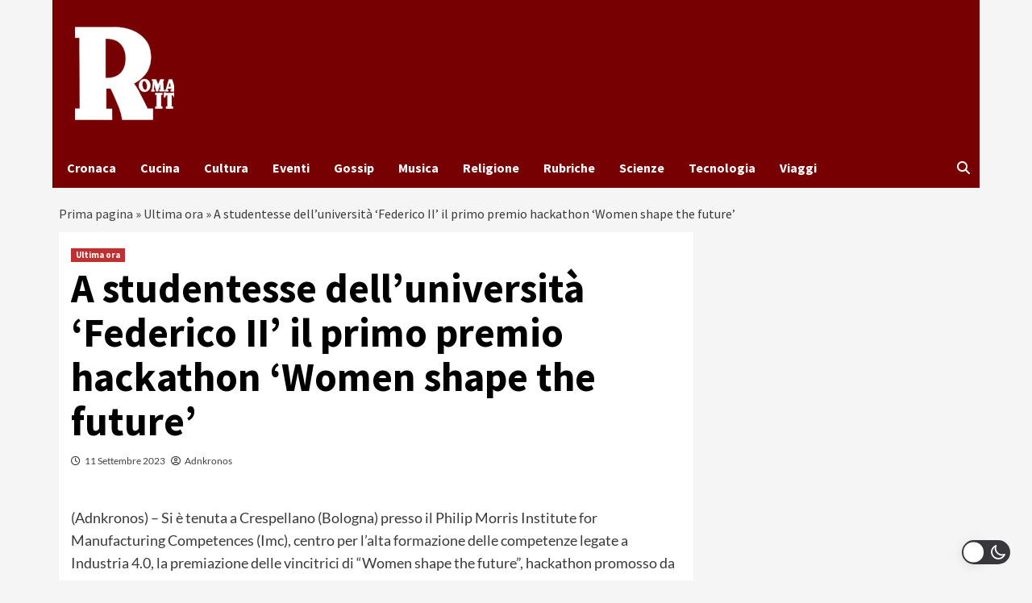

--- FILE ---
content_type: text/html; charset=UTF-8
request_url: https://www.romait.it/a-studentesse-delluniversita-federico-ii-il-primo-premio-hackathon-women-shape-the-future.html
body_size: 38761
content:
<!doctype html>
<html lang="it-IT">
<head><meta charset="UTF-8"><script>if(navigator.userAgent.match(/MSIE|Internet Explorer/i)||navigator.userAgent.match(/Trident\/7\..*?rv:11/i)){var href=document.location.href;if(!href.match(/[?&]nowprocket/)){if(href.indexOf("?")==-1){if(href.indexOf("#")==-1){document.location.href=href+"?nowprocket=1"}else{document.location.href=href.replace("#","?nowprocket=1#")}}else{if(href.indexOf("#")==-1){document.location.href=href+"&nowprocket=1"}else{document.location.href=href.replace("#","&nowprocket=1#")}}}}</script><script>(()=>{class RocketLazyLoadScripts{constructor(){this.v="2.0.4",this.userEvents=["keydown","keyup","mousedown","mouseup","mousemove","mouseover","mouseout","touchmove","touchstart","touchend","touchcancel","wheel","click","dblclick","input"],this.attributeEvents=["onblur","onclick","oncontextmenu","ondblclick","onfocus","onmousedown","onmouseenter","onmouseleave","onmousemove","onmouseout","onmouseover","onmouseup","onmousewheel","onscroll","onsubmit"]}async t(){this.i(),this.o(),/iP(ad|hone)/.test(navigator.userAgent)&&this.h(),this.u(),this.l(this),this.m(),this.k(this),this.p(this),this._(),await Promise.all([this.R(),this.L()]),this.lastBreath=Date.now(),this.S(this),this.P(),this.D(),this.O(),this.M(),await this.C(this.delayedScripts.normal),await this.C(this.delayedScripts.defer),await this.C(this.delayedScripts.async),await this.T(),await this.F(),await this.j(),await this.A(),window.dispatchEvent(new Event("rocket-allScriptsLoaded")),this.everythingLoaded=!0,this.lastTouchEnd&&await new Promise(t=>setTimeout(t,500-Date.now()+this.lastTouchEnd)),this.I(),this.H(),this.U(),this.W()}i(){this.CSPIssue=sessionStorage.getItem("rocketCSPIssue"),document.addEventListener("securitypolicyviolation",t=>{this.CSPIssue||"script-src-elem"!==t.violatedDirective||"data"!==t.blockedURI||(this.CSPIssue=!0,sessionStorage.setItem("rocketCSPIssue",!0))},{isRocket:!0})}o(){window.addEventListener("pageshow",t=>{this.persisted=t.persisted,this.realWindowLoadedFired=!0},{isRocket:!0}),window.addEventListener("pagehide",()=>{this.onFirstUserAction=null},{isRocket:!0})}h(){let t;function e(e){t=e}window.addEventListener("touchstart",e,{isRocket:!0}),window.addEventListener("touchend",function i(o){o.changedTouches[0]&&t.changedTouches[0]&&Math.abs(o.changedTouches[0].pageX-t.changedTouches[0].pageX)<10&&Math.abs(o.changedTouches[0].pageY-t.changedTouches[0].pageY)<10&&o.timeStamp-t.timeStamp<200&&(window.removeEventListener("touchstart",e,{isRocket:!0}),window.removeEventListener("touchend",i,{isRocket:!0}),"INPUT"===o.target.tagName&&"text"===o.target.type||(o.target.dispatchEvent(new TouchEvent("touchend",{target:o.target,bubbles:!0})),o.target.dispatchEvent(new MouseEvent("mouseover",{target:o.target,bubbles:!0})),o.target.dispatchEvent(new PointerEvent("click",{target:o.target,bubbles:!0,cancelable:!0,detail:1,clientX:o.changedTouches[0].clientX,clientY:o.changedTouches[0].clientY})),event.preventDefault()))},{isRocket:!0})}q(t){this.userActionTriggered||("mousemove"!==t.type||this.firstMousemoveIgnored?"keyup"===t.type||"mouseover"===t.type||"mouseout"===t.type||(this.userActionTriggered=!0,this.onFirstUserAction&&this.onFirstUserAction()):this.firstMousemoveIgnored=!0),"click"===t.type&&t.preventDefault(),t.stopPropagation(),t.stopImmediatePropagation(),"touchstart"===this.lastEvent&&"touchend"===t.type&&(this.lastTouchEnd=Date.now()),"click"===t.type&&(this.lastTouchEnd=0),this.lastEvent=t.type,t.composedPath&&t.composedPath()[0].getRootNode()instanceof ShadowRoot&&(t.rocketTarget=t.composedPath()[0]),this.savedUserEvents.push(t)}u(){this.savedUserEvents=[],this.userEventHandler=this.q.bind(this),this.userEvents.forEach(t=>window.addEventListener(t,this.userEventHandler,{passive:!1,isRocket:!0})),document.addEventListener("visibilitychange",this.userEventHandler,{isRocket:!0})}U(){this.userEvents.forEach(t=>window.removeEventListener(t,this.userEventHandler,{passive:!1,isRocket:!0})),document.removeEventListener("visibilitychange",this.userEventHandler,{isRocket:!0}),this.savedUserEvents.forEach(t=>{(t.rocketTarget||t.target).dispatchEvent(new window[t.constructor.name](t.type,t))})}m(){const t="return false",e=Array.from(this.attributeEvents,t=>"data-rocket-"+t),i="["+this.attributeEvents.join("],[")+"]",o="[data-rocket-"+this.attributeEvents.join("],[data-rocket-")+"]",s=(e,i,o)=>{o&&o!==t&&(e.setAttribute("data-rocket-"+i,o),e["rocket"+i]=new Function("event",o),e.setAttribute(i,t))};new MutationObserver(t=>{for(const n of t)"attributes"===n.type&&(n.attributeName.startsWith("data-rocket-")||this.everythingLoaded?n.attributeName.startsWith("data-rocket-")&&this.everythingLoaded&&this.N(n.target,n.attributeName.substring(12)):s(n.target,n.attributeName,n.target.getAttribute(n.attributeName))),"childList"===n.type&&n.addedNodes.forEach(t=>{if(t.nodeType===Node.ELEMENT_NODE)if(this.everythingLoaded)for(const i of[t,...t.querySelectorAll(o)])for(const t of i.getAttributeNames())e.includes(t)&&this.N(i,t.substring(12));else for(const e of[t,...t.querySelectorAll(i)])for(const t of e.getAttributeNames())this.attributeEvents.includes(t)&&s(e,t,e.getAttribute(t))})}).observe(document,{subtree:!0,childList:!0,attributeFilter:[...this.attributeEvents,...e]})}I(){this.attributeEvents.forEach(t=>{document.querySelectorAll("[data-rocket-"+t+"]").forEach(e=>{this.N(e,t)})})}N(t,e){const i=t.getAttribute("data-rocket-"+e);i&&(t.setAttribute(e,i),t.removeAttribute("data-rocket-"+e))}k(t){Object.defineProperty(HTMLElement.prototype,"onclick",{get(){return this.rocketonclick||null},set(e){this.rocketonclick=e,this.setAttribute(t.everythingLoaded?"onclick":"data-rocket-onclick","this.rocketonclick(event)")}})}S(t){function e(e,i){let o=e[i];e[i]=null,Object.defineProperty(e,i,{get:()=>o,set(s){t.everythingLoaded?o=s:e["rocket"+i]=o=s}})}e(document,"onreadystatechange"),e(window,"onload"),e(window,"onpageshow");try{Object.defineProperty(document,"readyState",{get:()=>t.rocketReadyState,set(e){t.rocketReadyState=e},configurable:!0}),document.readyState="loading"}catch(t){console.log("WPRocket DJE readyState conflict, bypassing")}}l(t){this.originalAddEventListener=EventTarget.prototype.addEventListener,this.originalRemoveEventListener=EventTarget.prototype.removeEventListener,this.savedEventListeners=[],EventTarget.prototype.addEventListener=function(e,i,o){o&&o.isRocket||!t.B(e,this)&&!t.userEvents.includes(e)||t.B(e,this)&&!t.userActionTriggered||e.startsWith("rocket-")||t.everythingLoaded?t.originalAddEventListener.call(this,e,i,o):(t.savedEventListeners.push({target:this,remove:!1,type:e,func:i,options:o}),"mouseenter"!==e&&"mouseleave"!==e||t.originalAddEventListener.call(this,e,t.savedUserEvents.push,o))},EventTarget.prototype.removeEventListener=function(e,i,o){o&&o.isRocket||!t.B(e,this)&&!t.userEvents.includes(e)||t.B(e,this)&&!t.userActionTriggered||e.startsWith("rocket-")||t.everythingLoaded?t.originalRemoveEventListener.call(this,e,i,o):t.savedEventListeners.push({target:this,remove:!0,type:e,func:i,options:o})}}J(t,e){this.savedEventListeners=this.savedEventListeners.filter(i=>{let o=i.type,s=i.target||window;return e!==o||t!==s||(this.B(o,s)&&(i.type="rocket-"+o),this.$(i),!1)})}H(){EventTarget.prototype.addEventListener=this.originalAddEventListener,EventTarget.prototype.removeEventListener=this.originalRemoveEventListener,this.savedEventListeners.forEach(t=>this.$(t))}$(t){t.remove?this.originalRemoveEventListener.call(t.target,t.type,t.func,t.options):this.originalAddEventListener.call(t.target,t.type,t.func,t.options)}p(t){let e;function i(e){return t.everythingLoaded?e:e.split(" ").map(t=>"load"===t||t.startsWith("load.")?"rocket-jquery-load":t).join(" ")}function o(o){function s(e){const s=o.fn[e];o.fn[e]=o.fn.init.prototype[e]=function(){return this[0]===window&&t.userActionTriggered&&("string"==typeof arguments[0]||arguments[0]instanceof String?arguments[0]=i(arguments[0]):"object"==typeof arguments[0]&&Object.keys(arguments[0]).forEach(t=>{const e=arguments[0][t];delete arguments[0][t],arguments[0][i(t)]=e})),s.apply(this,arguments),this}}if(o&&o.fn&&!t.allJQueries.includes(o)){const e={DOMContentLoaded:[],"rocket-DOMContentLoaded":[]};for(const t in e)document.addEventListener(t,()=>{e[t].forEach(t=>t())},{isRocket:!0});o.fn.ready=o.fn.init.prototype.ready=function(i){function s(){parseInt(o.fn.jquery)>2?setTimeout(()=>i.bind(document)(o)):i.bind(document)(o)}return"function"==typeof i&&(t.realDomReadyFired?!t.userActionTriggered||t.fauxDomReadyFired?s():e["rocket-DOMContentLoaded"].push(s):e.DOMContentLoaded.push(s)),o([])},s("on"),s("one"),s("off"),t.allJQueries.push(o)}e=o}t.allJQueries=[],o(window.jQuery),Object.defineProperty(window,"jQuery",{get:()=>e,set(t){o(t)}})}P(){const t=new Map;document.write=document.writeln=function(e){const i=document.currentScript,o=document.createRange(),s=i.parentElement;let n=t.get(i);void 0===n&&(n=i.nextSibling,t.set(i,n));const c=document.createDocumentFragment();o.setStart(c,0),c.appendChild(o.createContextualFragment(e)),s.insertBefore(c,n)}}async R(){return new Promise(t=>{this.userActionTriggered?t():this.onFirstUserAction=t})}async L(){return new Promise(t=>{document.addEventListener("DOMContentLoaded",()=>{this.realDomReadyFired=!0,t()},{isRocket:!0})})}async j(){return this.realWindowLoadedFired?Promise.resolve():new Promise(t=>{window.addEventListener("load",t,{isRocket:!0})})}M(){this.pendingScripts=[];this.scriptsMutationObserver=new MutationObserver(t=>{for(const e of t)e.addedNodes.forEach(t=>{"SCRIPT"!==t.tagName||t.noModule||t.isWPRocket||this.pendingScripts.push({script:t,promise:new Promise(e=>{const i=()=>{const i=this.pendingScripts.findIndex(e=>e.script===t);i>=0&&this.pendingScripts.splice(i,1),e()};t.addEventListener("load",i,{isRocket:!0}),t.addEventListener("error",i,{isRocket:!0}),setTimeout(i,1e3)})})})}),this.scriptsMutationObserver.observe(document,{childList:!0,subtree:!0})}async F(){await this.X(),this.pendingScripts.length?(await this.pendingScripts[0].promise,await this.F()):this.scriptsMutationObserver.disconnect()}D(){this.delayedScripts={normal:[],async:[],defer:[]},document.querySelectorAll("script[type$=rocketlazyloadscript]").forEach(t=>{t.hasAttribute("data-rocket-src")?t.hasAttribute("async")&&!1!==t.async?this.delayedScripts.async.push(t):t.hasAttribute("defer")&&!1!==t.defer||"module"===t.getAttribute("data-rocket-type")?this.delayedScripts.defer.push(t):this.delayedScripts.normal.push(t):this.delayedScripts.normal.push(t)})}async _(){await this.L();let t=[];document.querySelectorAll("script[type$=rocketlazyloadscript][data-rocket-src]").forEach(e=>{let i=e.getAttribute("data-rocket-src");if(i&&!i.startsWith("data:")){i.startsWith("//")&&(i=location.protocol+i);try{const o=new URL(i).origin;o!==location.origin&&t.push({src:o,crossOrigin:e.crossOrigin||"module"===e.getAttribute("data-rocket-type")})}catch(t){}}}),t=[...new Map(t.map(t=>[JSON.stringify(t),t])).values()],this.Y(t,"preconnect")}async G(t){if(await this.K(),!0!==t.noModule||!("noModule"in HTMLScriptElement.prototype))return new Promise(e=>{let i;function o(){(i||t).setAttribute("data-rocket-status","executed"),e()}try{if(navigator.userAgent.includes("Firefox/")||""===navigator.vendor||this.CSPIssue)i=document.createElement("script"),[...t.attributes].forEach(t=>{let e=t.nodeName;"type"!==e&&("data-rocket-type"===e&&(e="type"),"data-rocket-src"===e&&(e="src"),i.setAttribute(e,t.nodeValue))}),t.text&&(i.text=t.text),t.nonce&&(i.nonce=t.nonce),i.hasAttribute("src")?(i.addEventListener("load",o,{isRocket:!0}),i.addEventListener("error",()=>{i.setAttribute("data-rocket-status","failed-network"),e()},{isRocket:!0}),setTimeout(()=>{i.isConnected||e()},1)):(i.text=t.text,o()),i.isWPRocket=!0,t.parentNode.replaceChild(i,t);else{const i=t.getAttribute("data-rocket-type"),s=t.getAttribute("data-rocket-src");i?(t.type=i,t.removeAttribute("data-rocket-type")):t.removeAttribute("type"),t.addEventListener("load",o,{isRocket:!0}),t.addEventListener("error",i=>{this.CSPIssue&&i.target.src.startsWith("data:")?(console.log("WPRocket: CSP fallback activated"),t.removeAttribute("src"),this.G(t).then(e)):(t.setAttribute("data-rocket-status","failed-network"),e())},{isRocket:!0}),s?(t.fetchPriority="high",t.removeAttribute("data-rocket-src"),t.src=s):t.src="data:text/javascript;base64,"+window.btoa(unescape(encodeURIComponent(t.text)))}}catch(i){t.setAttribute("data-rocket-status","failed-transform"),e()}});t.setAttribute("data-rocket-status","skipped")}async C(t){const e=t.shift();return e?(e.isConnected&&await this.G(e),this.C(t)):Promise.resolve()}O(){this.Y([...this.delayedScripts.normal,...this.delayedScripts.defer,...this.delayedScripts.async],"preload")}Y(t,e){this.trash=this.trash||[];let i=!0;var o=document.createDocumentFragment();t.forEach(t=>{const s=t.getAttribute&&t.getAttribute("data-rocket-src")||t.src;if(s&&!s.startsWith("data:")){const n=document.createElement("link");n.href=s,n.rel=e,"preconnect"!==e&&(n.as="script",n.fetchPriority=i?"high":"low"),t.getAttribute&&"module"===t.getAttribute("data-rocket-type")&&(n.crossOrigin=!0),t.crossOrigin&&(n.crossOrigin=t.crossOrigin),t.integrity&&(n.integrity=t.integrity),t.nonce&&(n.nonce=t.nonce),o.appendChild(n),this.trash.push(n),i=!1}}),document.head.appendChild(o)}W(){this.trash.forEach(t=>t.remove())}async T(){try{document.readyState="interactive"}catch(t){}this.fauxDomReadyFired=!0;try{await this.K(),this.J(document,"readystatechange"),document.dispatchEvent(new Event("rocket-readystatechange")),await this.K(),document.rocketonreadystatechange&&document.rocketonreadystatechange(),await this.K(),this.J(document,"DOMContentLoaded"),document.dispatchEvent(new Event("rocket-DOMContentLoaded")),await this.K(),this.J(window,"DOMContentLoaded"),window.dispatchEvent(new Event("rocket-DOMContentLoaded"))}catch(t){console.error(t)}}async A(){try{document.readyState="complete"}catch(t){}try{await this.K(),this.J(document,"readystatechange"),document.dispatchEvent(new Event("rocket-readystatechange")),await this.K(),document.rocketonreadystatechange&&document.rocketonreadystatechange(),await this.K(),this.J(window,"load"),window.dispatchEvent(new Event("rocket-load")),await this.K(),window.rocketonload&&window.rocketonload(),await this.K(),this.allJQueries.forEach(t=>t(window).trigger("rocket-jquery-load")),await this.K(),this.J(window,"pageshow");const t=new Event("rocket-pageshow");t.persisted=this.persisted,window.dispatchEvent(t),await this.K(),window.rocketonpageshow&&window.rocketonpageshow({persisted:this.persisted})}catch(t){console.error(t)}}async K(){Date.now()-this.lastBreath>45&&(await this.X(),this.lastBreath=Date.now())}async X(){return document.hidden?new Promise(t=>setTimeout(t)):new Promise(t=>requestAnimationFrame(t))}B(t,e){return e===document&&"readystatechange"===t||(e===document&&"DOMContentLoaded"===t||(e===window&&"DOMContentLoaded"===t||(e===window&&"load"===t||e===window&&"pageshow"===t)))}static run(){(new RocketLazyLoadScripts).t()}}RocketLazyLoadScripts.run()})();</script>
    
	<script type="rocketlazyloadscript">var googletag = googletag || {}; googletag.cmd = googletag.cmd || [];</script> 
    <meta name="viewport" content="width=device-width, initial-scale=1">
    <link rel="profile" href="http://gmpg.org/xfn/11">
	<meta name="google-site-verification" content="3TsHwIOETysAgQ1FhOXsPeVDgbgiC91c002BOF4xbDw" />
		
		 <script type="rocketlazyloadscript" data-rocket-type='module' defer>
		import { start } from 'https://cdn.adkaora.space/magellano/generic/prod/adk-init.js'
	</script>
	
	<!-- InMobi Choice. Consent Manager Tag v3.0 (for TCF 2.2) -->
<script type="rocketlazyloadscript" data-rocket-type="text/javascript" async=true>
(function() {
  var host = window.location.hostname;
  var element = document.createElement('script');
  var firstScript = document.getElementsByTagName('script')[0];
  var url = 'https://cmp.inmobi.com'
    .concat('/choice/', '5uBzFnJdUcdpe', '/', host, '/choice.js?tag_version=V3');
  var uspTries = 0;
  var uspTriesLimit = 3;
  element.async = true;
  element.type = 'text/javascript';
  element.src = url;

  firstScript.parentNode.insertBefore(element, firstScript);

  function makeStub() {
    var TCF_LOCATOR_NAME = '__tcfapiLocator';
    var queue = [];
    var win = window;
    var cmpFrame;

    function addFrame() {
      var doc = win.document;
      var otherCMP = !!(win.frames[TCF_LOCATOR_NAME]);

      if (!otherCMP) {
        if (doc.body) {
          var iframe = doc.createElement('iframe');

          iframe.style.cssText = 'display:none';
          iframe.name = TCF_LOCATOR_NAME;
          doc.body.appendChild(iframe);
        } else {
          setTimeout(addFrame, 5);
        }
      }
      return !otherCMP;
    }

    function tcfAPIHandler() {
      var gdprApplies;
      var args = arguments;

      if (!args.length) {
        return queue;
      } else if (args[0] === 'setGdprApplies') {
        if (
          args.length > 3 &&
          args[2] === 2 &&
          typeof args[3] === 'boolean'
        ) {
          gdprApplies = args[3];
          if (typeof args[2] === 'function') {
            args[2]('set', true);
          }
        }
      } else if (args[0] === 'ping') {
        var retr = {
          gdprApplies: gdprApplies,
          cmpLoaded: false,
          cmpStatus: 'stub'
        };

        if (typeof args[2] === 'function') {
          args[2](retr);
        }
      } else {
        if(args[0] === 'init' && typeof args[3] === 'object') {
          args[3] = Object.assign(args[3], { tag_version: 'V3' });
        }
        queue.push(args);
      }
    }

    function postMessageEventHandler(event) {
      var msgIsString = typeof event.data === 'string';
      var json = {};

      try {
        if (msgIsString) {
          json = JSON.parse(event.data);
        } else {
          json = event.data;
        }
      } catch (ignore) {}

      var payload = json.__tcfapiCall;

      if (payload) {
        window.__tcfapi(
          payload.command,
          payload.version,
          function(retValue, success) {
            var returnMsg = {
              __tcfapiReturn: {
                returnValue: retValue,
                success: success,
                callId: payload.callId
              }
            };
            if (msgIsString) {
              returnMsg = JSON.stringify(returnMsg);
            }
            if (event && event.source && event.source.postMessage) {
              event.source.postMessage(returnMsg, '*');
            }
          },
          payload.parameter
        );
      }
    }

    while (win) {
      try {
        if (win.frames[TCF_LOCATOR_NAME]) {
          cmpFrame = win;
          break;
        }
      } catch (ignore) {}

      if (win === window.top) {
        break;
      }
      win = win.parent;
    }
    if (!cmpFrame) {
      addFrame();
      win.__tcfapi = tcfAPIHandler;
      win.addEventListener('message', postMessageEventHandler, false);
    }
  };

  makeStub();

  function makeGppStub() {
    const CMP_ID = 10;
    const SUPPORTED_APIS = [
      '2:tcfeuv2',
      '6:uspv1',
      '7:usnatv1',
      '8:usca',
      '9:usvav1',
      '10:uscov1',
      '11:usutv1',
      '12:usctv1'
    ];

    window.__gpp_addFrame = function (n) {
      if (!window.frames[n]) {
        if (document.body) {
          var i = document.createElement("iframe");
          i.style.cssText = "display:none";
          i.name = n;
          document.body.appendChild(i);
        } else {
          window.setTimeout(window.__gpp_addFrame, 10, n);
        }
      }
    };
    window.__gpp_stub = function () {
      var b = arguments;
      __gpp.queue = __gpp.queue || [];
      __gpp.events = __gpp.events || [];

      if (!b.length || (b.length == 1 && b[0] == "queue")) {
        return __gpp.queue;
      }

      if (b.length == 1 && b[0] == "events") {
        return __gpp.events;
      }

      var cmd = b[0];
      var clb = b.length > 1 ? b[1] : null;
      var par = b.length > 2 ? b[2] : null;
      if (cmd === "ping") {
        clb(
          {
            gppVersion: "1.1", // must be “Version.Subversion”, current: “1.1”
            cmpStatus: "stub", // possible values: stub, loading, loaded, error
            cmpDisplayStatus: "hidden", // possible values: hidden, visible, disabled
            signalStatus: "not ready", // possible values: not ready, ready
            supportedAPIs: SUPPORTED_APIS, // list of supported APIs
            cmpId: CMP_ID, // IAB assigned CMP ID, may be 0 during stub/loading
            sectionList: [],
            applicableSections: [-1],
            gppString: "",
            parsedSections: {},
          },
          true
        );
      } else if (cmd === "addEventListener") {
        if (!("lastId" in __gpp)) {
          __gpp.lastId = 0;
        }
        __gpp.lastId++;
        var lnr = __gpp.lastId;
        __gpp.events.push({
          id: lnr,
          callback: clb,
          parameter: par,
        });
        clb(
          {
            eventName: "listenerRegistered",
            listenerId: lnr, // Registered ID of the listener
            data: true, // positive signal
            pingData: {
              gppVersion: "1.1", // must be “Version.Subversion”, current: “1.1”
              cmpStatus: "stub", // possible values: stub, loading, loaded, error
              cmpDisplayStatus: "hidden", // possible values: hidden, visible, disabled
              signalStatus: "not ready", // possible values: not ready, ready
              supportedAPIs: SUPPORTED_APIS, // list of supported APIs
              cmpId: CMP_ID, // list of supported APIs
              sectionList: [],
              applicableSections: [-1],
              gppString: "",
              parsedSections: {},
            },
          },
          true
        );
      } else if (cmd === "removeEventListener") {
        var success = false;
        for (var i = 0; i < __gpp.events.length; i++) {
          if (__gpp.events[i].id == par) {
            __gpp.events.splice(i, 1);
            success = true;
            break;
          }
        }
        clb(
          {
            eventName: "listenerRemoved",
            listenerId: par, // Registered ID of the listener
            data: success, // status info
            pingData: {
              gppVersion: "1.1", // must be “Version.Subversion”, current: “1.1”
              cmpStatus: "stub", // possible values: stub, loading, loaded, error
              cmpDisplayStatus: "hidden", // possible values: hidden, visible, disabled
              signalStatus: "not ready", // possible values: not ready, ready
              supportedAPIs: SUPPORTED_APIS, // list of supported APIs
              cmpId: CMP_ID, // CMP ID
              sectionList: [],
              applicableSections: [-1],
              gppString: "",
              parsedSections: {},
            },
          },
          true
        );
      } else if (cmd === "hasSection") {
        clb(false, true);
      } else if (cmd === "getSection" || cmd === "getField") {
        clb(null, true);
      }
      //queue all other commands
      else {
        __gpp.queue.push([].slice.apply(b));
      }
    };
    window.__gpp_msghandler = function (event) {
      var msgIsString = typeof event.data === "string";
      try {
        var json = msgIsString ? JSON.parse(event.data) : event.data;
      } catch (e) {
        var json = null;
      }
      if (typeof json === "object" && json !== null && "__gppCall" in json) {
        var i = json.__gppCall;
        window.__gpp(
          i.command,
          function (retValue, success) {
            var returnMsg = {
              __gppReturn: {
                returnValue: retValue,
                success: success,
                callId: i.callId,
              },
            };
            event.source.postMessage(msgIsString ? JSON.stringify(returnMsg) : returnMsg, "*");
          },
          "parameter" in i ? i.parameter : null,
          "version" in i ? i.version : "1.1"
        );
      }
    };
    if (!("__gpp" in window) || typeof window.__gpp !== "function") {
      window.__gpp = window.__gpp_stub;
      window.addEventListener("message", window.__gpp_msghandler, false);
      window.__gpp_addFrame("__gppLocator");
    }
  };

  makeGppStub();

  var uspStubFunction = function() {
    var arg = arguments;
    if (typeof window.__uspapi !== uspStubFunction) {
      setTimeout(function() {
        if (typeof window.__uspapi !== 'undefined') {
          window.__uspapi.apply(window.__uspapi, arg);
        }
      }, 500);
    }
  };

  var checkIfUspIsReady = function() {
    uspTries++;
    if (window.__uspapi === uspStubFunction && uspTries < uspTriesLimit) {
      console.warn('USP is not accessible');
    } else {
      clearInterval(uspInterval);
    }
  };

  if (typeof window.__uspapi === 'undefined') {
    window.__uspapi = uspStubFunction;
    var uspInterval = setInterval(checkIfUspIsReady, 6000);
  }
})();
</script>
<!-- End InMobi Choice. Consent Manager Tag v3.0 (for TCF 2.2) -->

	<script type="rocketlazyloadscript" data-minify="1" async data-rocket-src="https://www.romait.it/wp-content/cache/min/1/ad-system/lib/prebid.js?ver=1763979572" crossorigin="anonymous"></script>
	<script type="rocketlazyloadscript" data-minify="1" async data-rocket-src="https://www.romait.it/wp-content/cache/min/1/tag/js/gpt.js?ver=1763979572" crossorigin="anonymous"></script>
	<script type="rocketlazyloadscript" data-minify="1" async data-rocket-src="https://www.romait.it/wp-content/cache/min/1/ad-system/loader.js?ver=1763979572" crossorigin="anonymous"></script>

<!-- tag meta - js_conf (standalone scripts)
<meta name="js_conf_www.romait.it"
      data-adsense="true"
      data-adsense-client="ca-pub-2121737085751619"
      data-ga4="G-ZK357FNL1D"
      data-seedtag="2368-7390-01"
      data-teads="188297"
      data-mgid-flag="true"
      data-mgid-url="https://jsc.mgid.com/site/916194.js"
      data-viralize="true"
      data-viralize-url="https://ads.viralize.tv/display/?zid=AAFIfODTdhyiBQbz"
      data-vidoomy="true"
      data-vidoomy-url="https://ads.vidoomy.com/romaitit_23234.js"
      data-vidoomy-delay="10000">

<meta name="hb_conf_www.romait.it"
      data-teads-placement-id="203401"
      data-teads-page-id="188297"
      data-seedtag-publisherid="2368-7390-01"
      data-criteo-network-id="11596"
      data-pubmatic-publisher-id="163324"
      data-apstag-pubid="1ff2e623-a901-438b-b4ac-a92c9e6374f0"
      data-apstag-adserver="googletag"
      data-ga4="G-ZK357FNL1D">

<meta name="wf_conf_www.romait.it"
      data-azerion-url="https://s.adplay.it/romait/adplay.js"
      data-oop-slot="/22820207193/Romait/INTERSTITIAL"
      data-ga4="G-ZK357FNL1D"-->

	
        <style></style>
<meta name='robots' content='index, follow, max-image-preview:large, max-snippet:-1, max-video-preview:-1' />

	<!-- This site is optimized with the Yoast SEO plugin v21.2 - https://yoast.com/wordpress/plugins/seo/ -->
	<title>A studentesse dell&#039;università &#039;Federico II&#039; il primo premio hackathon &#039;Women shape the future&#039; - RomaIT</title>
<link crossorigin data-rocket-preload as="font" href="https://www.romait.it/wp-content/themes/covernews/assets/font-awesome-v6/webfonts/fa-regular-400.woff2" rel="preload">
<link crossorigin data-rocket-preload as="font" href="https://www.romait.it/wp-content/themes/covernews/assets/font-awesome-v6/webfonts/fa-solid-900.woff2" rel="preload">
<link crossorigin data-rocket-preload as="font" href="https://www.romait.it/wp-content/cache/fonts/1/google-fonts/fonts/s/lato/v25/S6uyw4BMUTPHjx4wXg.woff2" rel="preload">
<link crossorigin data-rocket-preload as="font" href="https://www.romait.it/wp-content/cache/fonts/1/google-fonts/fonts/s/lato/v25/S6u9w4BMUTPHh6UVSwiPGQ.woff2" rel="preload">
<link crossorigin data-rocket-preload as="font" href="https://www.romait.it/wp-content/cache/fonts/1/google-fonts/fonts/s/sourcesanspro/v23/6xK3dSBYKcSV-LCoeQqfX1RYOo3qOK7l.woff2" rel="preload">
<link crossorigin data-rocket-preload as="font" href="https://www.romait.it/wp-content/cache/fonts/1/google-fonts/fonts/s/sourcesanspro/v23/6xKydSBYKcSV-LCoeQqfX1RYOo3ig4vwlxdu.woff2" rel="preload">
<style id="wpr-usedcss">.wp-dark-mode-switcher{--wp-dark-mode-cta-bg:#555;display:inline-flex;align-items:center;z-index:9999;position:relative;background:rgba(0,0,0,0)!important;text-align:left}.wp-dark-mode-switcher .toggle,.wp-dark-mode-switcher label{height:calc(26px*var(--wp-dark-mode-scale));border-radius:calc(100px*var(--wp-dark-mode-scale));display:inline-block}.wp-dark-mode-switcher label{background-color:#eee;position:relative;cursor:pointer;width:calc(100px*var(--wp-dark-mode-scale))}.wp-dark-mode-switcher .toggle{position:absolute;width:50%;background-color:#fff;box-shadow:0 2px 15px rgba(0,0,0,.15);transition:transform .3s cubic-bezier(.25, .46, .45, .94)}.wp-dark-mode-switcher .dark{opacity:.5}.wp-dark-mode-switcher.floating{position:fixed;bottom:20px}.wp-dark-mode-switcher.right_bottom{right:20px}.wp-dark-mode-switcher.active .toggle{transform:translateX(100%);background-color:#34323d}.wp-dark-mode-switcher.active .dark{opacity:1;color:#fff!important}.wp-dark-mode-switcher.style-3{display:inline-flex!important}.wp-dark-mode-switcher.style-3 img{max-height:calc(18px*var(--wp-dark-mode-scale));max-width:calc(18px*var(--wp-dark-mode-scale))}.wp-dark-mode-switcher.style-3 label{height:calc(30px*var(--wp-dark-mode-scale));width:calc(60px*var(--wp-dark-mode-scale));background:#39393d;margin:0 7px;display:flex;align-items:center;justify-content:space-around}.wp-dark-mode-switcher.style-3 .toggle{height:calc(25px*var(--wp-dark-mode-scale));width:calc(25px*var(--wp-dark-mode-scale));top:50%;transform:translateY(-50%)!important;transition:all .2s ease;left:calc(2px*var(--wp-dark-mode-scale));background:#fff}.wp-dark-mode-switcher.style-3.active .toggle{background:#000;right:calc(2px*var(--wp-dark-mode-scale));left:auto}:root{--wp-dark-mode-zoom:150%}body.wp-dark-mode-large-font.wp-dark-mode-firefox{-moz-transform:scale(var(--wp-dark-mode-zoom));-moz-transform-origin:0 0}body.wp-dark-mode-large-font>:not(.wp-dark-mode-side-toggle-wrap):not(.wp-dark-mode-switcher){zoom:var(--wp-dark-mode-zoom)!important}body.wp-dark-mode-large-font .wp-dark-mode-font-size-toggle{background:var(--switch-bg-active)!important}.wp-dark-mode-ignore,.wp-dark-mode-include{binding:none}body{--wp-dark-mode-zoom:150%}body{--wp-dark-mode-scale:1}:where(.wp-block-button__link){border-radius:9999px;box-shadow:none;padding:calc(.667em + 2px) calc(1.333em + 2px);text-decoration:none}:where(.wp-block-calendar table:not(.has-background) th){background:#ddd}:where(.wp-block-columns){margin-bottom:1.75em}:where(.wp-block-columns.has-background){padding:1.25em 2.375em}:where(.wp-block-post-comments input[type=submit]){border:none}:where(.wp-block-cover-image:not(.has-text-color)),:where(.wp-block-cover:not(.has-text-color)){color:#fff}:where(.wp-block-cover-image.is-light:not(.has-text-color)),:where(.wp-block-cover.is-light:not(.has-text-color)){color:#000}:where(.wp-block-file){margin-bottom:1.5em}:where(.wp-block-file__button){border-radius:2em;display:inline-block;padding:.5em 1em}:where(.wp-block-file__button):is(a):active,:where(.wp-block-file__button):is(a):focus,:where(.wp-block-file__button):is(a):hover,:where(.wp-block-file__button):is(a):visited{box-shadow:none;color:#fff;opacity:.85;text-decoration:none}:where(.wp-block-latest-comments:not([style*=line-height] .wp-block-latest-comments__comment)){line-height:1.1}:where(.wp-block-latest-comments:not([style*=line-height] .wp-block-latest-comments__comment-excerpt p)){line-height:1.8}ul{box-sizing:border-box}:where(.wp-block-navigation.has-background .wp-block-navigation-item a:not(.wp-element-button)),:where(.wp-block-navigation.has-background .wp-block-navigation-submenu a:not(.wp-element-button)){padding:.5em 1em}:where(.wp-block-navigation .wp-block-navigation__submenu-container .wp-block-navigation-item a:not(.wp-element-button)),:where(.wp-block-navigation .wp-block-navigation__submenu-container .wp-block-navigation-submenu a:not(.wp-element-button)),:where(.wp-block-navigation .wp-block-navigation__submenu-container .wp-block-navigation-submenu button.wp-block-navigation-item__content),:where(.wp-block-navigation .wp-block-navigation__submenu-container .wp-block-pages-list__item button.wp-block-navigation-item__content){padding:.5em 1em}:where(p.has-text-color:not(.has-link-color)) a{color:inherit}:where(.wp-block-post-excerpt){margin-bottom:var(--wp--style--block-gap);margin-top:var(--wp--style--block-gap)}:where(.wp-block-pullquote){margin:0 0 1em}:where(.wp-block-search__button){border:1px solid #ccc;padding:6px 10px}:where(.wp-block-search__button-inside .wp-block-search__inside-wrapper){border:1px solid #949494;box-sizing:border-box;padding:4px}:where(.wp-block-search__button-inside .wp-block-search__inside-wrapper) .wp-block-search__input{border:none;border-radius:0;padding:0 4px}:where(.wp-block-search__button-inside .wp-block-search__inside-wrapper) .wp-block-search__input:focus{outline:0}:where(.wp-block-search__button-inside .wp-block-search__inside-wrapper) :where(.wp-block-search__button){padding:4px 8px}:where(.wp-block-term-description){margin-bottom:var(--wp--style--block-gap);margin-top:var(--wp--style--block-gap)}:where(pre.wp-block-verse){font-family:inherit}.entry-content{counter-reset:footnotes}:root{--wp--preset--font-size--normal:16px;--wp--preset--font-size--huge:42px}.screen-reader-text{clip:rect(1px,1px,1px,1px);word-wrap:normal!important;border:0;-webkit-clip-path:inset(50%);clip-path:inset(50%);height:1px;margin:-1px;overflow:hidden;padding:0;position:absolute;width:1px}.screen-reader-text:focus{clip:auto!important;background-color:#ddd;-webkit-clip-path:none;clip-path:none;color:#444;display:block;font-size:1em;height:auto;left:5px;line-height:normal;padding:15px 23px 14px;text-decoration:none;top:5px;width:auto;z-index:100000}html :where(.has-border-color){border-style:solid}html :where([style*=border-top-color]){border-top-style:solid}html :where([style*=border-right-color]){border-right-style:solid}html :where([style*=border-bottom-color]){border-bottom-style:solid}html :where([style*=border-left-color]){border-left-style:solid}html :where([style*=border-width]){border-style:solid}html :where([style*=border-top-width]){border-top-style:solid}html :where([style*=border-right-width]){border-right-style:solid}html :where([style*=border-bottom-width]){border-bottom-style:solid}html :where([style*=border-left-width]){border-left-style:solid}html :where(img[class*=wp-image-]){height:auto;max-width:100%}:where(figure){margin:0 0 1em}html :where(.is-position-sticky){--wp-admin--admin-bar--position-offset:var(--wp-admin--admin-bar--height,0px)}body{--wp--preset--color--black:#000000;--wp--preset--color--cyan-bluish-gray:#abb8c3;--wp--preset--color--white:#ffffff;--wp--preset--color--pale-pink:#f78da7;--wp--preset--color--vivid-red:#cf2e2e;--wp--preset--color--luminous-vivid-orange:#ff6900;--wp--preset--color--luminous-vivid-amber:#fcb900;--wp--preset--color--light-green-cyan:#7bdcb5;--wp--preset--color--vivid-green-cyan:#00d084;--wp--preset--color--pale-cyan-blue:#8ed1fc;--wp--preset--color--vivid-cyan-blue:#0693e3;--wp--preset--color--vivid-purple:#9b51e0;--wp--preset--gradient--vivid-cyan-blue-to-vivid-purple:linear-gradient(135deg,rgba(6, 147, 227, 1) 0%,rgb(155, 81, 224) 100%);--wp--preset--gradient--light-green-cyan-to-vivid-green-cyan:linear-gradient(135deg,rgb(122, 220, 180) 0%,rgb(0, 208, 130) 100%);--wp--preset--gradient--luminous-vivid-amber-to-luminous-vivid-orange:linear-gradient(135deg,rgba(252, 185, 0, 1) 0%,rgba(255, 105, 0, 1) 100%);--wp--preset--gradient--luminous-vivid-orange-to-vivid-red:linear-gradient(135deg,rgba(255, 105, 0, 1) 0%,rgb(207, 46, 46) 100%);--wp--preset--gradient--very-light-gray-to-cyan-bluish-gray:linear-gradient(135deg,rgb(238, 238, 238) 0%,rgb(169, 184, 195) 100%);--wp--preset--gradient--cool-to-warm-spectrum:linear-gradient(135deg,rgb(74, 234, 220) 0%,rgb(151, 120, 209) 20%,rgb(207, 42, 186) 40%,rgb(238, 44, 130) 60%,rgb(251, 105, 98) 80%,rgb(254, 248, 76) 100%);--wp--preset--gradient--blush-light-purple:linear-gradient(135deg,rgb(255, 206, 236) 0%,rgb(152, 150, 240) 100%);--wp--preset--gradient--blush-bordeaux:linear-gradient(135deg,rgb(254, 205, 165) 0%,rgb(254, 45, 45) 50%,rgb(107, 0, 62) 100%);--wp--preset--gradient--luminous-dusk:linear-gradient(135deg,rgb(255, 203, 112) 0%,rgb(199, 81, 192) 50%,rgb(65, 88, 208) 100%);--wp--preset--gradient--pale-ocean:linear-gradient(135deg,rgb(255, 245, 203) 0%,rgb(182, 227, 212) 50%,rgb(51, 167, 181) 100%);--wp--preset--gradient--electric-grass:linear-gradient(135deg,rgb(202, 248, 128) 0%,rgb(113, 206, 126) 100%);--wp--preset--gradient--midnight:linear-gradient(135deg,rgb(2, 3, 129) 0%,rgb(40, 116, 252) 100%);--wp--preset--font-size--small:13px;--wp--preset--font-size--medium:20px;--wp--preset--font-size--large:36px;--wp--preset--font-size--x-large:42px;--wp--preset--spacing--20:0.44rem;--wp--preset--spacing--30:0.67rem;--wp--preset--spacing--40:1rem;--wp--preset--spacing--50:1.5rem;--wp--preset--spacing--60:2.25rem;--wp--preset--spacing--70:3.38rem;--wp--preset--spacing--80:5.06rem;--wp--preset--shadow--natural:6px 6px 9px rgba(0, 0, 0, .2);--wp--preset--shadow--deep:12px 12px 50px rgba(0, 0, 0, .4);--wp--preset--shadow--sharp:6px 6px 0px rgba(0, 0, 0, .2);--wp--preset--shadow--outlined:6px 6px 0px -3px rgba(255, 255, 255, 1),6px 6px rgba(0, 0, 0, 1);--wp--preset--shadow--crisp:6px 6px 0px rgba(0, 0, 0, 1)}:where(.is-layout-flex){gap:.5em}:where(.is-layout-grid){gap:.5em}:where(.wp-block-post-template.is-layout-flex){gap:1.25em}:where(.wp-block-post-template.is-layout-grid){gap:1.25em}:where(.wp-block-columns.is-layout-flex){gap:2em}:where(.wp-block-columns.is-layout-grid){gap:2em}.wpcf7 .screen-reader-response{position:absolute;overflow:hidden;clip:rect(1px,1px,1px,1px);clip-path:inset(50%);height:1px;width:1px;margin:-1px;padding:0;border:0;word-wrap:normal!important}.wpcf7 form .wpcf7-response-output{margin:2em .5em 1em;padding:.2em 1em;border:2px solid #00a0d2}.wpcf7 form.init .wpcf7-response-output,.wpcf7 form.resetting .wpcf7-response-output,.wpcf7 form.submitting .wpcf7-response-output{display:none}.wpcf7 form.sent .wpcf7-response-output{border-color:#46b450}.wpcf7 form.aborted .wpcf7-response-output,.wpcf7 form.failed .wpcf7-response-output{border-color:#dc3232}.wpcf7 form.spam .wpcf7-response-output{border-color:#f56e28}.wpcf7 form.invalid .wpcf7-response-output,.wpcf7 form.payment-required .wpcf7-response-output,.wpcf7 form.unaccepted .wpcf7-response-output{border-color:#ffb900}.wpcf7-form-control-wrap{position:relative}.wpcf7-not-valid-tip{color:#dc3232;font-size:1em;font-weight:400;display:block}.use-floating-validation-tip .wpcf7-not-valid-tip{position:relative;top:-2ex;left:1em;z-index:100;border:1px solid #dc3232;background:#fff;padding:.2em .8em;width:24em}.wpcf7-spinner{visibility:hidden;display:inline-block;background-color:#23282d;opacity:.75;width:24px;height:24px;border:none;border-radius:100%;padding:0;margin:0 24px;position:relative}form.submitting .wpcf7-spinner{visibility:visible}.wpcf7-spinner::before{content:'';position:absolute;background-color:#fbfbfc;top:4px;left:4px;width:6px;height:6px;border:none;border-radius:100%;transform-origin:8px 8px;animation-name:spin;animation-duration:1s;animation-timing-function:linear;animation-iteration-count:infinite}@media (prefers-reduced-motion:reduce){.wpcf7-spinner::before{animation-name:blink;animation-duration:2s}}@keyframes spin{from{transform:rotate(0)}to{transform:rotate(360deg)}}@keyframes blink{from{opacity:0}50%{opacity:1}to{opacity:0}}.wpcf7 input[type=file]{cursor:pointer}.wpcf7 input[type=file]:disabled{cursor:default}.wpcf7 .wpcf7-submit:disabled{cursor:not-allowed}.wpcf7 input[type=tel],.wpcf7 input[type=url]{direction:ltr}.magellano_browserpush_close{position:absolute;right:0;top:10px;width:12px;height:12px;opacity:.6;z-index:100001}.magellano_browserpush_close:hover{opacity:1}.magellano_browserpush_close:after,.magellano_browserpush_close:before{position:absolute;left:0;content:' ';height:12px;width:2px;background-color:#333}.magellano_browserpush_close:before{transform:rotate(45deg)}.magellano_browserpush_close:after{transform:rotate(-45deg)}.magellano_browserpush{z-index:100000;position:relative;cursor:pointer}.mgt-span{font-size:10px!important;text-transform:none!important;font-weight:400!important}.mgt-row{display:flex;width:100%}.leggi-text{width:100%;text-transform:uppercase!important;border-bottom-width:1px!important;--border-opacity:1!important;border-color:#fff!important;border-color:rgba(255,255,255,var(--border-opacity))!important;padding-bottom:.5rem!important;margin-bottom:0!important;margin-top:0!important}.leggi-anche-text{width:100%;text-transform:uppercase!important;border-bottom-width:1px!important;--border-opacity:1!important;border-color:#fff!important;border-color:rgba(255,255,255,var(--border-opacity))!important;padding-bottom:.5rem!important;margin-bottom:0!important;margin-top:0!important;font-style:italic;font-size:10px}.mgt-helper{display:inline-block;height:100%;vertical-align:middle}.mgt-white{border-top:1px solid #fff;border-radius:0!important;padding-top:8px;line-height:1.2}.mgt-testo{width:100%;float:left}.mgt-testo{margin-bottom:8px}.mgt-immagine{flex:30%;float:left;text-align:center;padding:8px}.mgt-immagine img{height:auto;width:100%;max-width:200px}.mtg-clmn-text{width:70%;padding-right:8px}.mgt-clmn-img{width:30%}@media screen and (max-width:600px){html :where(.is-position-sticky){--wp-admin--admin-bar--position-offset:0px}.mgt-clmn-img{width:30%;text-align:center;margin:.6em 0}.nomobile{display:none}.mgt-title-span{display:-webkit-box;border-radius:0;-webkit-line-clamp:2;-webkit-box-orient:vertical;overflow:hidden;text-overflow:ellipsis}.mtg-clmn-text{width:100%!important;padding-right:0}.mgt-clmn-img{width:100%!important}.leggi-text{font-size:13px!important}}.fa{font-family:var(--fa-style-family,"Font Awesome 6 Free");font-weight:var(--fa-style,900)}.fa,.far,.fas{-moz-osx-font-smoothing:grayscale;-webkit-font-smoothing:antialiased;display:var(--fa-display,inline-block);font-style:normal;font-variant:normal;line-height:1;text-rendering:auto}.far,.fas{font-family:"Font Awesome 6 Free"}.fa-angle-right:before{content:"\f105"}.fa-arrow-right:before{content:"\f061"}.fa-arrow-left:before{content:"\f060"}.fa-clock:before{content:"\f017"}.fa-angle-down:before{content:"\f107"}.fa-search:before{content:"\f002"}.fa-user-circle:before{content:"\f2bd"}.fa-angle-up:before{content:"\f106"}.fa-angle-left:before{content:"\f104"}:root{--fa-style-family-brands:"Font Awesome 6 Brands";--fa-font-brands:normal 400 1em/1 "Font Awesome 6 Brands"}:root{--fa-font-regular:normal 400 1em/1 "Font Awesome 6 Free"}@font-face{font-family:"Font Awesome 6 Free";font-style:normal;font-weight:400;font-display:swap;src:url(https://www.romait.it/wp-content/themes/covernews/assets/font-awesome-v6/webfonts/fa-regular-400.woff2) format("woff2"),url(https://www.romait.it/wp-content/themes/covernews/assets/font-awesome-v6/webfonts/fa-regular-400.ttf) format("truetype")}.far{font-weight:400}:root{--fa-style-family-classic:"Font Awesome 6 Free";--fa-font-solid:normal 900 1em/1 "Font Awesome 6 Free"}@font-face{font-family:"Font Awesome 6 Free";font-style:normal;font-weight:900;font-display:swap;src:url(https://www.romait.it/wp-content/themes/covernews/assets/font-awesome-v6/webfonts/fa-solid-900.woff2) format("woff2"),url(https://www.romait.it/wp-content/themes/covernews/assets/font-awesome-v6/webfonts/fa-solid-900.ttf) format("truetype")}.fas{font-weight:900}@font-face{font-family:"Font Awesome 5 Free";font-display:swap;font-weight:900;src:url(https://www.romait.it/wp-content/themes/covernews/assets/font-awesome-v6/webfonts/fa-solid-900.woff2) format("woff2"),url(https://www.romait.it/wp-content/themes/covernews/assets/font-awesome-v6/webfonts/fa-solid-900.ttf) format("truetype")}@font-face{font-family:"Font Awesome 5 Free";font-display:swap;font-weight:400;src:url(https://www.romait.it/wp-content/themes/covernews/assets/font-awesome-v6/webfonts/fa-regular-400.woff2) format("woff2"),url(https://www.romait.it/wp-content/themes/covernews/assets/font-awesome-v6/webfonts/fa-regular-400.ttf) format("truetype")}@font-face{font-family:FontAwesome;font-display:swap;src:url(https://www.romait.it/wp-content/themes/covernews/assets/font-awesome-v6/webfonts/fa-solid-900.woff2) format("woff2"),url(https://www.romait.it/wp-content/themes/covernews/assets/font-awesome-v6/webfonts/fa-solid-900.ttf) format("truetype")}@font-face{font-family:FontAwesome;font-display:swap;src:url(https://www.romait.it/wp-content/themes/covernews/assets/font-awesome-v6/webfonts/fa-regular-400.woff2) format("woff2"),url(https://www.romait.it/wp-content/themes/covernews/assets/font-awesome-v6/webfonts/fa-regular-400.ttf) format("truetype");unicode-range:u+f003,u+f006,u+f014,u+f016-f017,u+f01a-f01b,u+f01d,u+f022,u+f03e,u+f044,u+f046,u+f05c-f05d,u+f06e,u+f070,u+f087-f088,u+f08a,u+f094,u+f096-f097,u+f09d,u+f0a0,u+f0a2,u+f0a4-f0a7,u+f0c5,u+f0c7,u+f0e5-f0e6,u+f0eb,u+f0f6-f0f8,u+f10c,u+f114-f115,u+f118-f11a,u+f11c-f11d,u+f133,u+f147,u+f14e,u+f150-f152,u+f185-f186,u+f18e,u+f190-f192,u+f196,u+f1c1-f1c9,u+f1d9,u+f1db,u+f1e3,u+f1ea,u+f1f7,u+f1f9,u+f20a,u+f247-f248,u+f24a,u+f24d,u+f255-f25b,u+f25d,u+f271-f274,u+f278,u+f27b,u+f28c,u+f28e,u+f29c,u+f2b5,u+f2b7,u+f2ba,u+f2bc,u+f2be,u+f2c0-f2c1,u+f2c3,u+f2d0,u+f2d2,u+f2d4,u+f2dc}html{font-family:sans-serif;-webkit-text-size-adjust:100%;-ms-text-size-adjust:100%}h1{margin:.67em 0;font-size:2em}button,input,optgroup,select,textarea{margin:0;font:inherit;color:inherit}button::-moz-focus-inner,input::-moz-focus-inner{padding:0;border:0}input[type=checkbox],input[type=radio]{-webkit-box-sizing:border-box;-moz-box-sizing:border-box;box-sizing:border-box;padding:0}input[type=search]{-webkit-box-sizing:content-box;-moz-box-sizing:content-box;box-sizing:content-box;-webkit-appearance:textfield}fieldset{padding:.35em .625em .75em;margin:0 2px;border:1px solid silver}legend{padding:0;border:0}table{border-spacing:0;border-collapse:collapse}@media print{*,:after,:before{color:#000!important;text-shadow:none!important;background:0 0!important;-webkit-box-shadow:none!important;box-shadow:none!important}a,a:visited{text-decoration:underline}a[href]:after{content:" (" attr(href) ")"}a[href^="#"]:after,a[href^="javascript:"]:after{content:""}img,tr{page-break-inside:avoid}img{max-width:100%!important}h2,h3,p{orphans:3;widows:3}h2,h3{page-break-after:avoid}.navbar{display:none}.label{border:1px solid #000}.table{border-collapse:collapse!important}}*{-webkit-box-sizing:border-box;-moz-box-sizing:border-box;box-sizing:border-box}:after,:before{-webkit-box-sizing:border-box;-moz-box-sizing:border-box;box-sizing:border-box}html{font-size:10px;-webkit-tap-highlight-color:transparent}body{font-family:"Helvetica Neue",Helvetica,Arial,sans-serif;font-size:14px;line-height:1.42857143;color:#333;background-color:#fff}button,input,select,textarea{font-family:inherit;font-size:inherit;line-height:inherit}a{color:#337ab7;text-decoration:none}a:focus,a:hover{color:#23527c;text-decoration:underline}a:focus{outline:dotted thin;outline:-webkit-focus-ring-color auto 5px;outline-offset:-2px}img{vertical-align:middle}[role=button]{cursor:pointer}h1,h2,h3{font-family:inherit;font-weight:500;line-height:1.1;color:inherit}h1,h2,h3{margin-top:20px;margin-bottom:10px}h1{font-size:36px}h2{font-size:30px}h3{font-size:24px}p{margin:0 0 10px}ul{margin-top:0;margin-bottom:10px}ul ul{margin-bottom:0}.container{padding-right:15px;padding-left:15px;margin-right:auto;margin-left:auto}@media (min-width:768px){.container{width:750px}}@media (min-width:992px){.container{width:970px}}@media (min-width:1200px){.container{width:1170px}}.row{margin-right:-15px;margin-left:-15px}.col-md-4,.col-md-8,.col-sm-12{position:relative;min-height:1px;padding-right:15px;padding-left:15px}@media (min-width:768px){.col-sm-12{float:left}.col-sm-12{width:100%}}@media (min-width:992px){.col-md-4,.col-md-8{float:left}.col-md-8{width:66.66666667%}.col-md-4{width:33.33333333%}}table{background-color:transparent}caption{padding-top:8px;padding-bottom:8px;color:#777;text-align:left}.table{width:100%;max-width:100%;margin-bottom:20px}.table>tbody+tbody{border-top:2px solid #ddd}.table .table{background-color:#fff}fieldset{min-width:0;padding:0;margin:0;border:0}legend{display:block;width:100%;padding:0;margin-bottom:20px;font-size:21px;line-height:inherit;color:#333;border:0;border-bottom:1px solid #e5e5e5}label{display:inline-block;max-width:100%;margin-bottom:5px;font-weight:700}input[type=search]{-webkit-box-sizing:border-box;-moz-box-sizing:border-box;box-sizing:border-box}input[type=checkbox],input[type=radio]{margin:4px 0 0;line-height:normal}input[type=file]{display:block}select[multiple],select[size]{height:auto}input[type=checkbox]:focus,input[type=file]:focus,input[type=radio]:focus{outline:dotted thin;outline:-webkit-focus-ring-color auto 5px;outline-offset:-2px}output{display:block;padding-top:7px;font-size:14px;line-height:1.42857143;color:#555}input[type=search]{-webkit-appearance:none}.checkbox,.radio{position:relative;display:block;margin-top:10px;margin-bottom:10px}.checkbox label,.radio label{min-height:20px;padding-left:20px;margin-bottom:0;font-weight:400;cursor:pointer}.checkbox input[type=checkbox],.radio input[type=radio]{position:absolute;margin-left:-20px}.checkbox+.checkbox,.radio+.radio{margin-top:-5px}fieldset[disabled] input[type=checkbox],fieldset[disabled] input[type=radio],input[type=checkbox].disabled,input[type=checkbox][disabled],input[type=radio].disabled,input[type=radio][disabled]{cursor:not-allowed}.checkbox.disabled label,.radio.disabled label,fieldset[disabled] .checkbox label,fieldset[disabled] .radio label{cursor:not-allowed}.btn{display:inline-block;padding:6px 12px;margin-bottom:0;font-size:14px;font-weight:400;line-height:1.42857143;text-align:center;white-space:nowrap;vertical-align:middle;-ms-touch-action:manipulation;touch-action:manipulation;cursor:pointer;-webkit-user-select:none;-moz-user-select:none;-ms-user-select:none;user-select:none;background-image:none;border:1px solid transparent;border-radius:4px}.btn.active.focus,.btn.active:focus,.btn.focus,.btn:active.focus,.btn:active:focus,.btn:focus{outline:dotted thin;outline:-webkit-focus-ring-color auto 5px;outline-offset:-2px}.btn.focus,.btn:focus,.btn:hover{color:#333;text-decoration:none}.btn.active,.btn:active{background-image:none;outline:0;-webkit-box-shadow:inset 0 3px 5px rgba(0,0,0,.125);box-shadow:inset 0 3px 5px rgba(0,0,0,.125)}.btn.disabled,.btn[disabled],fieldset[disabled] .btn{cursor:not-allowed;-webkit-box-shadow:none;box-shadow:none;opacity:.65}a.btn.disabled,fieldset[disabled] a.btn{pointer-events:none}.fade{opacity:0;-webkit-transition:opacity .15s linear;-o-transition:opacity .15s linear;transition:opacity .15s linear}.fade.in{opacity:1}.collapse{display:none}.collapse.in{display:block}tr.collapse.in{display:table-row}tbody.collapse.in{display:table-row-group}.collapsing{position:relative;height:0;overflow:hidden;-webkit-transition-timing-function:ease;-o-transition-timing-function:ease;transition-timing-function:ease;-webkit-transition-duration:.35s;-o-transition-duration:.35s;transition-duration:.35s;-webkit-transition-property:height,visibility;-o-transition-property:height,visibility;transition-property:height,visibility}.dropdown,.dropup{position:relative}.dropdown-toggle:focus{outline:0}.dropdown-menu{position:absolute;top:100%;left:0;z-index:1000;display:none;float:left;min-width:160px;padding:5px 0;margin:2px 0 0;font-size:14px;text-align:left;list-style:none;background-color:#fff;-webkit-background-clip:padding-box;background-clip:padding-box;border:1px solid #ccc;border:1px solid rgba(0,0,0,.15);border-radius:4px;-webkit-box-shadow:0 6px 12px rgba(0,0,0,.175);box-shadow:0 6px 12px rgba(0,0,0,.175)}.dropdown-menu>li>a{display:block;padding:3px 20px;clear:both;font-weight:400;line-height:1.42857143;color:#333;white-space:nowrap}.dropdown-menu>li>a:focus,.dropdown-menu>li>a:hover{color:#262626;text-decoration:none;background-color:#f5f5f5}.dropdown-menu>.active>a,.dropdown-menu>.active>a:focus,.dropdown-menu>.active>a:hover{color:#fff;text-decoration:none;background-color:#337ab7;outline:0}.dropdown-menu>.disabled>a,.dropdown-menu>.disabled>a:focus,.dropdown-menu>.disabled>a:hover{color:#777}.dropdown-menu>.disabled>a:focus,.dropdown-menu>.disabled>a:hover{text-decoration:none;cursor:not-allowed;background-color:transparent;background-image:none}.dropdown-menu-right{right:0;left:auto}.dropup .dropdown-menu{top:auto;bottom:100%;margin-bottom:2px}.navbar{position:relative;min-height:50px;margin-bottom:20px;border:1px solid transparent}.navbar-nav{margin:7.5px -15px}.navbar-nav>li>a{padding-top:10px;padding-bottom:10px;line-height:20px}@media (min-width:768px){.navbar{border-radius:4px}.navbar-nav{float:left;margin:0}.navbar-nav>li{float:left}.navbar-nav>li>a{padding-top:15px;padding-bottom:15px}}.navbar-nav>li>.dropdown-menu{margin-top:0;border-top-left-radius:0;border-top-right-radius:0}.breadcrumb{padding:8px 15px;margin-bottom:20px;list-style:none;background-color:#f5f5f5;border-radius:4px}.breadcrumb>li{display:inline-block}.breadcrumb>li+li:before{padding:0 5px;color:#ccc;content:"/\00a0"}.breadcrumb>.active{color:#777}.label{display:inline;padding:.2em .6em .3em;font-size:75%;font-weight:700;line-height:1;color:#fff;text-align:center;white-space:nowrap;vertical-align:baseline;border-radius:.25em}a.label:focus,a.label:hover{color:#fff;text-decoration:none;cursor:pointer}.label:empty{display:none}.btn .label{position:relative;top:-1px}.alert{padding:15px;margin-bottom:20px;border:1px solid transparent;border-radius:4px}.alert>p,.alert>ul{margin-bottom:0}.alert>p+p{margin-top:5px}.progress{height:20px;margin-bottom:20px;overflow:hidden;background-color:#f5f5f5;border-radius:4px;-webkit-box-shadow:inset 0 1px 2px rgba(0,0,0,.1);box-shadow:inset 0 1px 2px rgba(0,0,0,.1)}.media{margin-top:15px}.media:first-child{margin-top:0}.media{overflow:hidden;zoom:1}.list-group{padding-left:0;margin-bottom:20px}.list-group-item{position:relative;display:block;padding:10px 15px;margin-bottom:-1px;background-color:#fff;border:1px solid #ddd}.list-group-item:first-child{border-top-left-radius:4px;border-top-right-radius:4px}.list-group-item:last-child{margin-bottom:0;border-bottom-right-radius:4px;border-bottom-left-radius:4px}a.list-group-item,button.list-group-item{color:#555}a.list-group-item:focus,a.list-group-item:hover,button.list-group-item:focus,button.list-group-item:hover{color:#555;text-decoration:none;background-color:#f5f5f5}button.list-group-item{width:100%;text-align:left}.list-group-item.disabled,.list-group-item.disabled:focus,.list-group-item.disabled:hover{color:#777;cursor:not-allowed;background-color:#eee}.list-group-item.active,.list-group-item.active:focus,.list-group-item.active:hover{z-index:2;color:#fff;background-color:#337ab7;border-color:#337ab7}.close{float:right;font-size:21px;font-weight:700;line-height:1;color:#000;text-shadow:0 1px 0 #fff;opacity:.2}.close:focus,.close:hover{color:#000;text-decoration:none;cursor:pointer;opacity:.5}button.close{-webkit-appearance:none;padding:0;cursor:pointer;background:0 0;border:0}.modal-open{overflow:hidden}.modal{position:fixed;top:0;right:0;bottom:0;left:0;z-index:1050;display:none;overflow:hidden;-webkit-overflow-scrolling:touch;outline:0}.modal.fade .modal-dialog{-webkit-transition:-webkit-transform .3s ease-out;-o-transition:-o-transform .3s ease-out;transition:transform .3s ease-out;-webkit-transform:translate(0,-25%);-ms-transform:translate(0,-25%);-o-transform:translate(0,-25%);transform:translate(0,-25%)}.modal.in .modal-dialog{-webkit-transform:translate(0,0);-ms-transform:translate(0,0);-o-transform:translate(0,0);transform:translate(0,0)}.modal-open .modal{overflow-x:hidden;overflow-y:auto}.modal-dialog{position:relative;width:auto;margin:10px}.modal-backdrop{position:fixed;top:0;right:0;bottom:0;left:0;z-index:1040;background-color:#000}.modal-backdrop.fade{opacity:0}.modal-backdrop.in{opacity:.5}.modal-body{position:relative;padding:15px}.modal-scrollbar-measure{position:absolute;top:-9999px;width:50px;height:50px;overflow:scroll}@media (min-width:768px){.modal-dialog{width:600px;margin:30px auto}}.tooltip{position:absolute;z-index:1070;display:block;font-family:"Helvetica Neue",Helvetica,Arial,sans-serif;font-size:12px;font-style:normal;font-weight:400;line-height:1.42857143;text-align:left;text-align:start;text-decoration:none;text-shadow:none;text-transform:none;letter-spacing:normal;word-break:normal;word-spacing:normal;word-wrap:normal;white-space:normal;opacity:0;line-break:auto}.tooltip.in{opacity:.9}.tooltip.top{padding:5px 0;margin-top:-3px}.tooltip.right{padding:0 5px;margin-left:3px}.tooltip.bottom{padding:5px 0;margin-top:3px}.tooltip.left{padding:0 5px;margin-left:-3px}.tooltip-inner{max-width:200px;padding:3px 8px;color:#fff;text-align:center;background-color:#000;border-radius:4px}.popover{position:absolute;top:0;left:0;z-index:1060;display:none;max-width:276px;padding:1px;font-family:"Helvetica Neue",Helvetica,Arial,sans-serif;font-size:14px;font-style:normal;font-weight:400;line-height:1.42857143;text-align:left;text-align:start;text-decoration:none;text-shadow:none;text-transform:none;letter-spacing:normal;word-break:normal;word-spacing:normal;word-wrap:normal;white-space:normal;background-color:#fff;-webkit-background-clip:padding-box;background-clip:padding-box;border:1px solid #ccc;border:1px solid rgba(0,0,0,.2);border-radius:6px;-webkit-box-shadow:0 5px 10px rgba(0,0,0,.2);box-shadow:0 5px 10px rgba(0,0,0,.2);line-break:auto}.popover.top{margin-top:-10px}.popover.right{margin-left:10px}.popover.bottom{margin-top:10px}.popover.left{margin-left:-10px}.popover>.arrow,.popover>.arrow:after{position:absolute;display:block;width:0;height:0;border-color:transparent;border-style:solid}.popover>.arrow{border-width:11px}.popover>.arrow:after{content:"";border-width:10px}.popover.top>.arrow{bottom:-11px;left:50%;margin-left:-11px;border-top-color:#999;border-top-color:rgba(0,0,0,.25);border-bottom-width:0}.popover.top>.arrow:after{bottom:1px;margin-left:-10px;content:" ";border-top-color:#fff;border-bottom-width:0}.popover.right>.arrow{top:50%;left:-11px;margin-top:-11px;border-right-color:#999;border-right-color:rgba(0,0,0,.25);border-left-width:0}.popover.right>.arrow:after{bottom:-10px;left:1px;content:" ";border-right-color:#fff;border-left-width:0}.popover.bottom>.arrow{top:-11px;left:50%;margin-left:-11px;border-top-width:0;border-bottom-color:#999;border-bottom-color:rgba(0,0,0,.25)}.popover.bottom>.arrow:after{top:1px;margin-left:-10px;content:" ";border-top-width:0;border-bottom-color:#fff}.popover.left>.arrow{top:50%;right:-11px;margin-top:-11px;border-right-width:0;border-left-color:#999;border-left-color:rgba(0,0,0,.25)}.popover.left>.arrow:after{right:1px;bottom:-10px;content:" ";border-right-width:0;border-left-color:#fff}.carousel{position:relative}.carousel-indicators{position:absolute;bottom:10px;left:50%;z-index:15;width:60%;padding-left:0;margin-left:-30%;text-align:center;list-style:none}.carousel-indicators li{display:inline-block;width:10px;height:10px;margin:1px;text-indent:-999px;cursor:pointer;background-color:rgba(0,0,0,0);border:1px solid #fff;border-radius:10px}.carousel-indicators .active{width:12px;height:12px;margin:0;background-color:#fff}@media screen and (min-width:768px){.carousel-indicators{bottom:20px}}.container:after,.container:before,.navbar:after,.navbar:before,.row:after,.row:before{display:table;content:" "}.container:after,.navbar:after,.row:after{clear:both}.hide{display:none!important}.show{display:block!important}.hidden{display:none!important}@-ms-viewport{width:device-width}.slick-slider{position:relative;display:block;box-sizing:border-box;-webkit-user-select:none;-moz-user-select:none;-ms-user-select:none;user-select:none;-webkit-touch-callout:none;-khtml-user-select:none;-ms-touch-action:pan-y;touch-action:pan-y;-webkit-tap-highlight-color:transparent}.slick-list{position:relative;display:block;overflow:hidden;margin:0;padding:0}.slick-list:focus{outline:0}.slick-list.dragging{cursor:pointer;cursor:hand}.slick-slider .slick-list,.slick-slider .slick-track{-webkit-transform:translate3d(0,0,0);-moz-transform:translate3d(0,0,0);-ms-transform:translate3d(0,0,0);-o-transform:translate3d(0,0,0);transform:translate3d(0,0,0)}.slick-track{position:relative;top:0;left:0;display:block;margin-left:auto;margin-right:auto}.slick-track:after,.slick-track:before{display:table;content:''}.slick-track:after{clear:both}.slick-loading .slick-track{visibility:hidden}.slick-slide{display:none;float:left;height:100%;min-height:1px}[dir=rtl] .slick-slide{float:right}.slick-slide img{display:block}.slick-slide.slick-loading img{display:none}.slick-slide.dragging img{pointer-events:none}.slick-initialized .slick-slide{display:block}.slick-loading .slick-slide{visibility:hidden}.slick-vertical .slick-slide{display:block;height:auto;border:1px solid transparent}.slick-arrow.slick-hidden{display:none}@font-face{font-display:swap;font-family:Lato;font-style:normal;font-weight:400;src:url(https://www.romait.it/wp-content/cache/fonts/1/google-fonts/fonts/s/lato/v25/S6uyw4BMUTPHjx4wXg.woff2) format('woff2');unicode-range:U+0000-00FF,U+0131,U+0152-0153,U+02BB-02BC,U+02C6,U+02DA,U+02DC,U+0304,U+0308,U+0329,U+2000-206F,U+20AC,U+2122,U+2191,U+2193,U+2212,U+2215,U+FEFF,U+FFFD}@font-face{font-display:swap;font-family:Lato;font-style:normal;font-weight:700;src:url(https://www.romait.it/wp-content/cache/fonts/1/google-fonts/fonts/s/lato/v25/S6u9w4BMUTPHh6UVSwiPGQ.woff2) format('woff2');unicode-range:U+0000-00FF,U+0131,U+0152-0153,U+02BB-02BC,U+02C6,U+02DA,U+02DC,U+0304,U+0308,U+0329,U+2000-206F,U+20AC,U+2122,U+2191,U+2193,U+2212,U+2215,U+FEFF,U+FFFD}@font-face{font-display:swap;font-family:'Source Sans Pro';font-style:normal;font-weight:400;src:url(https://www.romait.it/wp-content/cache/fonts/1/google-fonts/fonts/s/sourcesanspro/v23/6xK3dSBYKcSV-LCoeQqfX1RYOo3qOK7l.woff2) format('woff2');unicode-range:U+0000-00FF,U+0131,U+0152-0153,U+02BB-02BC,U+02C6,U+02DA,U+02DC,U+0304,U+0308,U+0329,U+2000-206F,U+20AC,U+2122,U+2191,U+2193,U+2212,U+2215,U+FEFF,U+FFFD}@font-face{font-display:swap;font-family:'Source Sans Pro';font-style:normal;font-weight:700;src:url(https://www.romait.it/wp-content/cache/fonts/1/google-fonts/fonts/s/sourcesanspro/v23/6xKydSBYKcSV-LCoeQqfX1RYOo3ig4vwlxdu.woff2) format('woff2');unicode-range:U+0000-00FF,U+0131,U+0152-0153,U+02BB-02BC,U+02C6,U+02DA,U+02DC,U+0304,U+0308,U+0329,U+2000-206F,U+20AC,U+2122,U+2191,U+2193,U+2212,U+2215,U+FEFF,U+FFFD}html{font-family:Lato,sans-serif;font-size:100%;-webkit-text-size-adjust:100%;-ms-text-size-adjust:100%;text-rendering:auto;-webkit-font-smoothing:antialiased;-moz-osx-font-smoothing:grayscale}body{margin:0}article,aside,details,footer,header,main,menu,nav,section,summary{display:block}progress,video{display:inline-block;vertical-align:baseline}[hidden],template{display:none}a{background-color:transparent}a:active,a:hover{outline:0}h1{font-size:2em;margin:.67em 0}img{border:0}svg:not(:root){overflow:hidden}button,input,optgroup,select,textarea{color:inherit;font:inherit;margin:0}button{overflow:visible}button,select{text-transform:none}button,html input[type=button],input[type=reset],input[type=submit]{-webkit-appearance:button;cursor:pointer}button[disabled],html input[disabled]{cursor:default}button::-moz-focus-inner,input::-moz-focus-inner{border:0;padding:0}input{line-height:normal}input[type=checkbox],input[type=radio]{box-sizing:border-box;padding:0;display:inline-block;vertical-align:middle;margin:0}body.dark input[type=checkbox],body.dark input[type=radio]{color-scheme:dark}input[type=number]::-webkit-inner-spin-button,input[type=number]::-webkit-outer-spin-button{height:auto}input[type=search]::-webkit-search-cancel-button,input[type=search]::-webkit-search-decoration{-webkit-appearance:none}fieldset{border:1px solid silver;margin:0 2px;padding:.35em .625em .75em}legend{border:0;padding:0 10px;width:unset}textarea{overflow:auto}optgroup{font-weight:700}table{border-collapse:collapse;border-spacing:0}body,button,input,optgroup,select,textarea{color:#3a3a3a;font-family:Lato,sans-serif;font-size:16px;line-height:1.6}h1,h2,h3{clear:both;color:#000;font-weight:700}.entry-meta .item-metadata,.figure-categories .cat-links,.font-family-1,.main-navigation a,.nav-links a,.site-description,.widget-title,h1,h2,h3{font-family:'Source Sans Pro',sans-serif}header.entry-header h1.entry-title{font-size:50px}p{margin-bottom:10px}cite,i{font-style:italic}ins{text-decoration:none}html{box-sizing:border-box}*,:after,:before{box-sizing:inherit}body{background-color:#f5f5f5}ul{margin-left:0;padding-left:0}ul{list-style:disc}li>ul{margin-bottom:0;margin-left:1.5em}img{height:auto;max-width:100%}table{margin:0 0 1.5em;width:100%}button,input[type=button],input[type=reset],input[type=submit]{border:none;border-radius:3px;font-size:16px;line-height:1;outline:0;padding:5px 25px}button:focus-within,input[type=button]:focus-within,input[type=reset]:focus-within,input[type=submit]:focus-within{outline:dotted 1px;outline-offset:-3px}input[type=color],input[type=number],input[type=search],input[type=tel],input[type=text],input[type=url],textarea{color:#666;border:1px solid #ccc;border-radius:3px;padding:10px;outline:0}input[type=color]:focus-within,input[type=number]:focus-within,input[type=search]:focus-within,input[type=tel]:focus-within,input[type=text]:focus-within,input[type=url]:focus-within,textarea:focus-within{outline:solid 1px;outline-offset:-3px}body.dark input[type=color]:focus-within,body.dark input[type=number]:focus-within,body.dark input[type=search]:focus-within,body.dark input[type=tel]:focus-within,body.dark input[type=text]:focus-within,body.dark input[type=url]:focus-within,body.dark textarea:focus-within{outline:rgba(255,255,255,.25) solid 1px}input,select{height:45px;line-height:45px}select{padding:0 5px;min-width:199px}input[type=checkbox],input[type=radio]{height:auto;line-height:normal}input[type=color]:focus,input[type=number]:focus,input[type=search]:focus,input[type=tel]:focus,input[type=text]:focus,input[type=url]:focus,textarea:focus{color:#111}input[type=file]{padding:10px;border:1px solid #ccc;height:unset;line-height:unset;max-width:100%}select{border:1px solid #ccc}textarea{width:100%}a{color:#404040;text-decoration:none}a:visited{color:#404040}a:active,a:focus,a:hover{color:#bb1919;outline:0;text-decoration:none}a:focus{outline:dotted 1px}a:active,a:hover{outline:0;text-decoration:none}.container{padding-left:15px;padding-right:15px}[class*=col-]:not([class*=elementor-col-]){padding-left:7.5px;padding-right:7.5px}.secondary-footer [class*=col-]{padding-left:0;padding-right:0}.kol-12{width:100%;position:relative}.row{margin-right:-7.5px;margin-left:-7.5px}.main-navigation{border-top:1px solid;border-bottom:1px solid;text-align:center}.main-navigation span.af-mobile-site-title-wrap{display:none}.navigation-container{border-left:1px solid;border-right:1px solid;position:relative}.navigation-container .site-title,.navigation-container ul li a{color:#fff}.af-search-wrap{width:25px;position:relative;display:inline-block;text-align:center}.search-icon{display:block;line-height:38px;font-size:16px;color:#fff;font-weight:700;text-align:center;outline:0}.search-icon:active,.search-icon:focus,.search-icon:hover,.search-icon:visited{color:#fff;outline:0}.search-icon:focus{outline:dotted 1px}.search-icon:focus-within{outline:dotted 1px}.af-search-form{background:#fff;position:absolute;right:0;top:120%;width:325px;text-align:left;visibility:hidden;opacity:0;margin:0 auto;margin-top:1px;padding:14px;z-index:99;border-radius:0;-webkit-transition:opacity .2s,top .4s,visibility 0s linear .4s;-moz-transition:opacity .2s,top .4s,visibility 0s linear .4s;-ms-transition:opacity .2s,top .4s,visibility 0s linear .4s;-o-transition:opacity .2s,top .4s,visibility 0s linear .4s;transition:opacity .2s,top .4s,visibility 0s linear .4s;-webkit-box-shadow:0 4px 5px 0 rgba(0,0,0,.15);-moz-box-shadow:0 4px 5px 0 rgba(0,0,0,.15);-ms-box-shadow:0 4px 5px 0 rgba(0,0,0,.15);-o-box-shadow:0 4px 5px 0 rgba(0,0,0,.15);box-shadow:0 4px 5px 0 rgba(0,0,0,.15)}.search-overlay.reveal-search .af-search-form{visibility:visible;opacity:1;z-index:9999;top:100%;-webkit-transition:opacity .4s,top .4s;-moz-transition:opacity .4s,top .4s;-ms-transition:opacity .4s,top .4s;-o-transition:opacity .4s,top .4s;transition:opacity .4s,top .4s}.search-overlay.reveal-search .search-icon i.fa.fa-search:after,.search-overlay.reveal-search .search-icon i.fa.fa-search:before{content:'';width:14px;height:2px;background-color:#fff;position:absolute;margin:auto;top:0;right:0;bottom:0;left:0;transform:rotate(45deg);-webkit-transition:rotate .4s,top .4s;-moz-transition:rotate .4s,top .4s;-ms-transition:rotate .4s,top .4s;-o-transition:rotate .4s,top .4s;transition:rotate .4s,top .4s}.search-overlay.reveal-search .search-icon i.fa.fa-search:after{width:2px;height:14px}.main-navigation .toggle-menu{height:55px;width:85px;cursor:pointer;display:none}@media only screen and (max-width:991px){.main-navigation .toggle-menu{display:block;text-align:initial}.main-navigation .toggle-menu a{display:inline-block;height:50px;width:40px;text-align:center;cursor:pointer;font-size:14px;padding:0;padding-left:8px;vertical-align:middle}.main-navigation .toggle-menu a:focus{outline:#fff dotted 1px;outline-offset:-5px}}.main-navigation button.toggle-menu{border:none;padding:0;background-color:transparent}.main-navigation button.toggle-menu:focus-within{outline:dotted 1px}.ham{width:23px;height:2px;top:27px;display:block;margin-right:auto;background-color:#fff;position:relative;-webkit-transition:.25s ease-in-out;-moz-transition:.25s ease-in-out;-ms-transition:.25s ease-in-out;-o-transition:.25s ease-in-out;transition:all .25s ease-in-out}.main-navigation button.toggle-menu .ham{top:0}.ham:after,.ham:before{position:absolute;content:'';width:100%;height:2px;left:0;background-color:#fff;-webkit-transition:.25s ease-in-out;-moz-transition:.25s ease-in-out;-ms-transition:.25s ease-in-out;-o-transition:.25s ease-in-out;transition:all .25s ease-in-out}.ham:before{top:-8px}.ham:after{top:8px}.ham.exit{background-color:transparent}.ham.exit:before{-webkit-transform:translateY(8px) rotateZ(-45deg);-moz-transform:translateY(8px) rotateZ(-45deg);-ms-transform:translateY(8px) rotateZ(-45deg);-o-transform:translateY(8px) rotateZ(-45deg);transform:translateY(8px) rotateZ(-45deg)}.ham.exit:after{-webkit-transform:translateY(-8px) rotateZ(45deg);-moz-transform:translateY(-8px) rotateZ(45deg);-ms-transform:translateY(-8px) rotateZ(45deg);-o-transform:translateY(-8px) rotateZ(45deg);transform:translateY(-8px) rotateZ(45deg)}.main-navigation .menu>ul{display:block;margin:0;padding:0;list-style:none;vertical-align:top}@media only screen and (max-width:991px){.main-navigation .menu>ul{display:none}}.main-navigation .menu ul li{position:relative;display:block;float:left}.main-navigation .menu ul li a{text-rendering:optimizeLegibility;font-weight:600;font-size:16px;line-height:20px;letter-spacing:1px}.main-navigation .menu ul li i{padding:0 10px;display:inline-block;line-height:1px}.main-navigation .menu li a button{padding:0 6px;display:inline-block;border:none;line-height:10px;background-color:transparent;font-size:14px}@media only screen and (min-width:992px){.main-navigation .menu ul.menu-desktop>li>a,.main-navigation .menu ul>li>a{display:block;padding:15px 30px;padding-left:0}.main-navigation .menu ul ul li{width:260px}.main-navigation .menu ul ul a{border-top:1px solid rgba(0,0,0,.1);display:block;padding:12px 15px;line-height:inherit;position:relative}.main-navigation .menu ul ul a:before{margin-right:10px;position:absolute;left:15px;top:16px;display:inline-block;content:"\f105";font-weight:600;display:none}.main-navigation .menu ul ul{background:#353535;position:absolute;text-align:left;visibility:hidden;opacity:0;margin:0 auto;padding:0;z-index:9;-webkit-transition:opacity .2s,top .4s,visibility 0s linear .4s;-moz-transition:opacity .2s,top .4s,visibility 0s linear .4s;-ms-transition:opacity .2s,top .4s,visibility 0s linear .4s;-o-transition:opacity .2s,top .4s,visibility 0s linear .4s;transition:opacity .2s,top .4s,visibility 0s linear .4s;-webkit-box-shadow:-1px 2px 5px 0 rgba(0,0,0,.15);-moz-box-shadow:-1px 2px 5px 0 rgba(0,0,0,.15);-ms-box-shadow:-1px 2px 5px 0 rgba(0,0,0,.15);-o-box-shadow:-1px 2px 5px 0 rgba(0,0,0,.15);box-shadow:-1px 2px 5px 0 rgba(0,0,0,.15);transform:scale(0)}.main-navigation .menu li:focus-within>ul{visibility:visible;opacity:1;z-index:999;top:100%;-webkit-transition:opacity .4s,top .4s;-moz-transition:opacity .4s,top .4s;-ms-transition:opacity .4s,top .4s;-o-transition:opacity .4s,top .4s;transition:opacity .4s,top .4s;transform:scale(1)}.main-navigation .menu li:focus>ul,.main-navigation .menu li:hover>ul{visibility:visible;opacity:1;z-index:999;top:100%;-webkit-transition:opacity .4s,top .4s;-moz-transition:opacity .4s,top .4s;-ms-transition:opacity .4s,top .4s;-o-transition:opacity .4s,top .4s;transition:opacity .4s,top .4s;transform:scale(1)}.main-navigation .menu>ul>li>ul{top:120%;left:0}.main-navigation .menu ul ul ul{top:-20px;left:100%}.main-navigation .menu ul ul li:focus-within ul{top:0}.main-navigation .menu ul ul li:focus ul,.main-navigation .menu ul ul li:hover ul{top:0}.main-navigation .menu ul ul ul li.menu-item-has-children a button{padding:0 5px}.main-navigation .menu ul ul ul ul li.menu-item-has-children a .fa-angle-down:before{content:"\f107"}.main-navigation .menu ul li .sub-menu li a{display:flex;align-items:center}.main-navigation .menu ul li .sub-menu li a button{margin-left:auto}.main-navigation .menu ul li ul ul ul li ul{left:0;position:relative;padding:0 12px;height:auto}.main-navigation .menu ul li:hover ul ul ul li ul{visibility:visible;opacity:1;box-shadow:none;transform:scale(1)}.main-navigation .menu ul ul ul li ul li{float:none;width:100%;min-width:260px}}@media screen and (max-width:992em){.main-navigation .menu .menu-mobile{margin:0;padding:0;display:block;list-style:none;text-align:left;position:relative;z-index:9999;display:none;padding-top:6px;width:100%}.main-navigation .menu .menu-mobile li{display:block;border-top:1px solid;float:none}.main-navigation .menu .menu-mobile li a{line-height:50px;display:block;position:relative;padding-left:20px;padding-right:20px;-webkit-transition:.3s;-moz-transition:.3s;-ms-transition:.3s;-o-transition:.3s;transition:all .3s ease}.main-navigation .menu .menu-mobile li a button{position:absolute;top:0;right:0;bottom:0;width:30px;z-index:1;background-color:transparent;padding:25px 20px;color:#fff;border:none}.main-navigation .menu .menu-mobile li a button:focus-within{outline:dotted 1px}.main-navigation .menu .menu-mobile li a button.active:after{width:13px;height:1px}.main-navigation .menu .menu-mobile li a button:after,.main-navigation .menu .menu-mobile li a button:before{content:'';width:13px;height:2px;background-color:#fff;position:absolute;margin:auto;top:0;right:0;bottom:0;left:0}.main-navigation .menu .menu-mobile li a button:after{width:2px;height:13px}.main-navigation .menu .menu-mobile li .sub-menu{list-style:none;padding:0;margin:0;display:none}.main-navigation .menu .menu-mobile li .sub-menu{margin-left:10px}.main-navigation .menu .menu-mobile li .sub-menu li a{margin-left:15px}.main-navigation .menu .menu-mobile li .sub-menu>li:first-child{border-top:0}}.site-main .post-navigation{overflow:hidden;margin:1.5em 0;padding:10px 0;position:relative}.site-main .post-navigation{margin:0;font-weight:600;letter-spacing:0}.site-main .post-navigation .em-post-navigation{display:block;font-weight:400}.post-navigation .nav-previous{float:left;width:50%;position:relative}.nav-next,.nav-previous{display:table}.nav-next:after,.nav-previous:before{content:"";display:table-cell;line-height:1;vertical-align:middle;font:44px/1 'Font Awesome 5 Free';font-weight:900;text-rendering:auto;-webkit-font-smoothing:antialiased;-moz-osx-font-smoothing:grayscale}.nav-next a,.nav-previous a{display:table-cell;font-size:16px;vertical-align:middle}.post-navigation .nav-next{float:right;text-align:right;width:50%}.screen-reader-text{border:0;clip:rect(1px,1px,1px,1px);clip-path:inset(50%);height:1px;margin:-1px;overflow:hidden;padding:0;position:absolute!important;width:1px;word-wrap:normal!important}.screen-reader-text:focus{background-color:#f1f1f1;border-radius:3px;box-shadow:0 0 2px 2px rgba(0,0,0,.6);clip:auto!important;clip-path:none;color:#21759b;display:block;font-size:14px;font-weight:700;height:auto;left:5px;line-height:normal;padding:15px 23px 14px;text-decoration:none;top:5px;width:auto;z-index:100000}body.dark .screen-reader-text,body.dark .screen-reader-text:focus,body.dark .screen-reader-text:visited{background-color:#333}#content[tabindex="-1"]:focus{outline:0}.entry-content>[class*=wp-block-] a:hover,.entry-content>h1 a,.entry-content>h2 a,.entry-content>h3 a,.entry-content>p a,.entry-content>p a:hover,.entry-content>ul a,.entry-content>ul a:hover,.widget_text a{text-decoration:underline}.covernews-widget:after,.covernews-widget:before,.entry-content:after,.entry-content:before,.hentry:after,.hentry:before,.main-navigation:after,.main-navigation:before,.site-branding:after,.site-branding:before,.site-footer:after,.site-footer:before,.site-header:after,.site-header:before{content:"";display:table;table-layout:fixed}.covernews-widget:after,.entry-content:after,.hentry:after,.main-navigation:after,.site-branding:after,.site-footer:after,.site-header:after{clear:both}.widget-title{font-size:20px;font-weight:700}footer .widget-title{font-size:20px;font-weight:700;color:#fff}#primary .widget-title{margin-bottom:0;color:#000}h1.entry-title,h2.widget-title{margin:0 0 10px}.widget select{max-width:100%}.widget ul{list-style:none;padding-left:0;margin-left:0}#secondary .widget ul li.tab,#secondary .widget ul.cat-links li,#secondary .widget.widget_recent_entries ul li{padding-bottom:0}.site-footer .widget ul li{border-bottom:0;padding-bottom:5px}.widget_recent_entries li a{display:table;padding-bottom:10px;font-size:17px;position:relative;width:100%;font-weight:700}.widget_recent_entries li span{font-size:14px}.textwidget p{font-size:16px}.site-footer .search-form{padding-top:20px}.site-footer .search-form label{display:block;width:70%;float:left}.site-footer .search-form label .search-field{padding-left:15px;width:100%}.site-footer .search-form .search-submit{width:30%;font-size:16px;text-transform:uppercase}.search-form label{display:block;width:70%;float:left}.search-form label .search-field{height:45px;-webkit-border-radius:0;border-radius:0;padding-left:10px;width:100%}.search-form .search-submit{border:0;color:#fff;height:45px;padding-left:20px;padding-right:20px;-webkit-border-radius:0;border-radius:0;width:30%}.search-form .search-submit{padding-left:5px;padding-right:5px}#loader-wrapper{height:100vh;display:flex;justify-content:center;align-items:center;position:fixed;top:0;left:0;width:100%;height:100%;background:#f1f1f1;z-index:99999999}body.dark #loader-wrapper{background:#212121}.bg-image{width:100%;display:block;position:relative;background-size:cover;background-position:center center;background-repeat:no-repeat}.masthead-banner.data-bg:before{content:"";position:absolute;left:0;right:0;top:0;bottom:0;background:rgba(0,0,0,.5)}.main-slider.slick-initialized .slick-slide{padding:0;font-size:0}.main-navigation ul>li:hover>a:after{width:100%}.main-navigation ul>li>ul>li>a:after{display:none}.main-navigation ul>li>a:after{background-color:#fff;content:'';width:0;height:3px;position:absolute;bottom:0;left:0;margin:0 auto;-webkit-transform:translate3d(0,0,0);transform:translate3d(0,0,0);-webkit-transition:width .2s;-moz-transition:width .2s;-o-transition:width .2s;transition:width .2s ease}.masthead-banner{padding:30px 0}.masthead-banner [class*=col-]{padding-left:0;padding-right:0}.masthead-banner.data-bg{padding:45px 0;position:relative}.header-image-default .masthead-banner.data-bg{background-size:cover;background-repeat:no-repeat;background-position:center}.masthead-banner .site-branding{text-align:left;padding-right:10px}.header-layout-1 .masthead-banner .row{display:flex;flex-wrap:wrap;align-items:center}@media only screen and (max-width:768px){.header-layout-1 .masthead-banner .row{justify-content:center}}.site-branding .site-title a{transition:all .5s ease-out}.site-branding .site-title a:hover{transition:all .5s ease-out}.site-branding .site-title{font-size:50px;margin:0 auto;font-weight:600;line-height:1}.site-branding .site-description{margin:0 auto;text-transform:uppercase}@media (min-width:1215px){.container{width:100%;max-width:1215px}}@media only screen and (min-width:1215px) and (max-width:1440px){.container{width:100%;padding-left:15px;padding-right:15px}}@media (min-width:1600px){.container{width:100%;max-width:1600px}}#primary,#secondary{float:left}#secondary .widget,.entry-content{padding:15px}#primary{width:70%}#secondary{width:30%}#content.container>.row,section.section-block-upper>.row{display:flex;flex-wrap:wrap;align-items:flex-start}@media only screen and (min-width:991px){body.aft-sticky-sidebar #secondary.sidebar-sticky-top{position:sticky;top:30px}}@media only screen and (min-width:992px){.align-content-left #primary{padding-right:7.5px;padding-left:0}.align-content-left #secondary{padding-left:7.5px;padding-right:0}}@media only screen and (max-width:991px){#primary,#secondary{width:100%}}#secondary .widget-title{margin-bottom:0}.banner-trending-posts-wrapper .slick-slide .data-bg-hover:before{content:none}.aft-banner-4 .banner-trending-posts-wrapper .slick-list{margin-bottom:-15px}@media screen and (min-width:1600px){.banner-trending-posts-wrapper .slick-list{margin-bottom:-15px}}.widget .slick-current .banner-half{border-left-width:1px}.slick-slide{margin:0 auto}.slick-slide,.slick-slide *{outline:0!important}.slick-item{position:relative}.slick-slide .data-bg-hover:before{opacity:.75;background:-moz-linear-gradient(top,rgba(0,0,0,0) 40%,rgba(0,0,0,.7) 100%);background:-webkit-gradient(linear,left top,left bottom,color-stop(40%,rgba(0,0,0,0)),color-stop(100%,rgba(0,0,0,.7)));background:-webkit-linear-gradient(top,rgba(0,0,0,0) 40%,rgba(0,0,0,.7) 100%);background:-o-linear-gradient(top,rgba(0,0,0,0) 40%,rgba(0,0,0,.7) 100%);background:-ms-linear-gradient(top,rgba(0,0,0,0) 40%,rgba(0,0,0,.7) 100%);background:linear-gradient(to bottom,rgba(0,0,0,0) 40%,rgba(0,0,0,.7) 100%)}.widget.covernews-widget.covernews_posts_carousel_widget .slick-slide .data-bg-hover:before{opacity:0}span.item-metadata.posts-author,span.item-metadata.posts-date{padding-right:5px;display:inline-block}.af-navcontrols .slick-arrow{float:left;height:40px;line-height:50px;text-align:center}.af-navcontrols .slick-arrow{cursor:pointer}.slide-icon{display:inline-block;height:20px;width:20px}.slide-icon{position:relative}.slide-icon-1{position:absolute;z-index:1;display:block;width:60px;height:50px;font-size:16px;line-height:50px;cursor:pointer;color:rgba(255,255,255,.75);top:0;margin-top:-28px;text-align:center;padding:0}.slide-icon:before{display:block;line-height:50px}.slide-next:focus,.slide-next:hover,.slide-prev:focus,.slide-prev:hover{outline:0!important}.slide-prev{right:71px}.slide-next{right:0}.slide-icon:before{color:rgba(255,255,255,.75);display:inline-block;position:absolute;top:0;margin:auto;height:20px;width:20px}.slide-icon:before{height:25px;width:25px;background-color:#fff;color:#000;line-height:29px}.slide-icon-1{height:0;width:0}.slide-prev:before{left:19px;right:inherit}.slide-next:before{left:inherit;right:1px}.trending-slides .slick-slide a{margin-right:30px}.figure-categories.figure-categories-bg{line-height:0}.figure-categories .cat-links{list-style:none}.cat-links{display:inline}.figure-categories .cat-links li{display:inline-block;opacity:.9}.figure-categories .cat-links li:hover{opacity:1}.figure-categories .cat-links a.covernews-categories{line-height:1;padding:3px 6px;margin-right:5px;margin-top:5px;color:#fff;background-color:#bb1919;border-radius:0;display:inline-block;font-weight:700;opacity:1}.trending-posts-vertical-carousel .figure-categories .cat-links a.covernews-categories{padding:0;color:#bb1919;background-color:transparent;opacity:.9;transition:all .5s ease-out}.aft-main-banner-slider-carousel .main-slider-wrapper .slick-slider{overflow:hidden}.aft-main-banner-slider-carousel .main-slider-wrapper .slick-list{margin:0 -5px}.aft-main-banner-slider-carousel .main-slider-wrapper .slick-item{padding:0 5px}.aft-main-banner-slider-full .main-slider.aft-banner-slider .slick-item{display:flex!important;align-items:center}body.default.aft-main-banner-slider-full .main-slider.aft-banner-slider .slick-item{background:#fff}body.dark.aft-main-banner-slider-full .main-slider.aft-banner-slider .slick-item{background:#333}.aft-main-banner-slider-full .main-slider.aft-banner-slider .slick-item .slider-figcaption-1{position:static;padding:20px;width:50%}.aft-main-banner-slider-full .main-slider.aft-banner-slider .slick-item .read-bg-img{width:50%}@media screen and (max-width:600px){.aft-main-banner-slider-full .main-slider.aft-banner-slider .slick-item{flex-wrap:wrap}.aft-main-banner-slider-full .main-slider.aft-banner-slider .slick-item .read-bg-img,.aft-main-banner-slider-full .main-slider.aft-banner-slider .slick-item .slider-figcaption-1{width:100%}.aft-main-banner-slider-full .main-slider.aft-banner-slider .slick-item .slider-figcaption-1{padding:15px}}#secondary .widget,article .entry-content-wrap{background-color:#fff;margin:0 0 15px;position:relative}#secondary .widget:last-child{margin-bottom:0}.hentry{margin:0 0 15px}.hentry .entry-header-details{padding:15px}.hentry .entry-header-details .author-links{font-size:12px}.hentry .entry-header-details span.author-links i{margin-right:3px}.entry-header-details .entry-title{margin:5px 0;letter-spacing:0}.single .entry-content-wrap{font-size:18px}@media only screen and (min-width:1600px){.entry-header-details .entry-title{font-size:48px}}.entry-content-wrap{font-size:17px}.entry-content .post-item-metadata{padding:15px 0;font-size:14px}.entry-content .post-item-metadata .author-links,.entry-content .post-item-metadata .cat-links,.entry-content .post-item-metadata .tags-links{padding-right:15px}.entry-content ul{padding-left:30px}#scroll-up{position:fixed;z-index:8000;bottom:40px;right:20px;display:none;width:40px;height:40px;font-size:20px;line-height:40px;text-align:center;text-decoration:none;cursor:pointer;opacity:1!important}#scroll-up:focus,#scroll-up:hover{background-color:#373737;border-color:#373737}#scroll-up i{display:inline-block}#scroll-up:focus i,#scroll-up:hover i{color:#fff}embed,iframe,object{max-width:100%}.custom-logo-link{display:inline-block}.gallery .slick-dots{bottom:-30px}.main-navigation ul ul a:before{display:inline-block;font:14px/1 'Font Awesome 5 Free';font-size:inherit;text-rendering:auto;-webkit-font-smoothing:antialiased;-moz-osx-font-smoothing:grayscale;font-weight:400}.latest-posts-carousel .slick-track{display:inline-block}.site-footer{background:#1f2125}.site-footer,.site-footer a{color:#fff}.site-footer .widget .cat-links a{color:#fff}.secondary-footer{padding:15px 0}.footer-nav-wrapper ul{list-style:none;margin:0 auto;padding:0}.footer-nav-wrapper ul li{display:inline-block}.footer-nav-wrapper ul li a{padding-right:16px;line-height:45px}.site-info{background:#121314;padding:20px 0;text-align:center}.main-navigation,.main-navigation .menu .menu-mobile li,.navigation-container,.single.align-content-left #primary,.site-main .post-navigation,.widget_recent_entries li{border:none}.main-navigation{background:#bb1919}.secondary-color,.site-footer .search-form .search-submit,button,input[type=button],input[type=reset],input[type=submit]{background:#bb1919;color:#fff}.figure-categories .cat-links{font-size:11px;font-weight:400}.main-slider.slick-initialized .slick-slide .em-post-format{top:20px;left:20px}.main-navigation .menu .menu-mobile li a i:after,.main-navigation .menu .menu-mobile li a i:before{background-color:#fff;position:absolute;margin:auto;top:0;right:0;bottom:0;left:0}.sub-menu .menu-item-has-children a .fa-angle-down:before{content:"\f105"}@media only screen and (max-width:767px){#scroll-up{right:20px;bottom:20px}.hentry .header-details-wrapper{margin-left:auto}.post-navigation .nav-next,.post-navigation .nav-previous{width:100%}.site-main .post-navigation:after{display:none;visibility:hidden;opacity:0}.footer-nav-wrapper ul{text-align:center}.main-navigation .menu .menu-mobile li a{padding-left:30px}.hentry .entry-header-details{margin-top:0}.site-header .site-branding .site-title a{padding-left:0;padding-right:0}.nav-next a,.nav-previous a{font-size:16px}}@media only screen and (max-width:640px){.site-branding .site-title{font-size:50px}.site-branding .site-description{font-size:14px}.post-navigation .nav-next,.post-navigation .nav-previous{width:100%}}.em-breadcrumbs{-webkit-transition:.27s cubic-bezier(0, 0, .58, 1);-moz-transition:.27s cubic-bezier(0, 0, .58, 1);-o-transition:.27s cubic-bezier(0, 0, .58, 1);-ms-transition:.27s cubic-bezier(0, 0, .58, 1);transition:all .27s cubic-bezier(0, 0, .58, 1);padding:10px 0}.em-breadcrumbs ul{list-style:none;margin:0;padding:0}.em-breadcrumbs ul li{display:inline;font-size:14px;font-weight:400;text-transform:uppercase}body.single #content .em-breadcrumbs+.row{margin-top:0}body.single #content>.row{margin-top:20px}.trending-posts-carousel .slick-track{justify-content:center}.banner-trending-posts-wrapper .slick-vertical .slick-slide,.trending-posts-carousel .slick-slide{border:none}.trending-posts-carousel .slick-slide .carousel-image,.trending-posts-vertical-carousel .slick-slide .carousel-image{margin-bottom:15px;background:#fff}.covernews-widget .trending-posts-carousel .slick-slide .carousel-image,.covernews-widget .trending-posts-vertical-carousel .slick-slide .carousel-image{margin-bottom:15px}.editors-picks-carousel .slick-slide .carousel-image{background:#fff;margin-bottom:15px}.trending-posts-carousel{height:445px;overflow:hidden}@media only screen and (max-width:769px){.trending-posts-carousel{height:auto}}.insta-slider-block [class*=col-]{padding:0}.slick-initialized .slick-slide{position:relative}.site-header .site-branding .site-title a:hover{color:#454545}.main-navigation .menu ul li a{letter-spacing:0;line-height:normal}.cart-search{position:absolute;height:50px;-webkit-transition:.3s;-moz-transition:.3s;-ms-transition:.3s;-o-transition:.3s;transition:all .3s ease;right:0;display:flex;align-items:center}.insta-item{width:16.66%;float:left}@media only screen and (max-width:1024px){.main-navigation .menu>ul{margin:0 15px}.main-navigation .menu ul.menu-desktop>li>a{padding:20px 15px 20px 0}}header#masthead{margin-bottom:10px}footer.site-footer{margin-top:10px}#secondary .widget-title span,.widget-title span{padding:5px 0 10px;display:inline-block;position:relative;margin:5px 0 13px;font-size:20px}.widget-title span::before{position:absolute;content:'';left:0;bottom:0;width:60px;height:3px;background:#bb1919}#secondary .widget-title span{position:relative}#secondary .widget-title span:after{position:absolute;content:'';left:0;bottom:0;width:60px;height:3px;background:#bb1919}#secondary .widget{background-color:transparent;padding:0}#secondary .widget .menu,#secondary .widget .search-form,#secondary .widget .widget-title+ul,.editors-picks-carousel .slick-slide .carousel-image,.trending-posts-carousel .slick-slide .carousel-image,.trending-posts-vertical-carousel .slick-slide .carousel-image,article .entry-content-wrap{box-shadow:0 1px 2px rgba(0,0,0,.05)}#secondary .widget .search-form,#secondary .widget ul{background:#fff;padding:15px;margin-bottom:0}#secondary .widget ul.cat-links{background:0 0;padding:0}.span.item-metadata.posts-author,.span.item-metadata.posts-date{display:inline-block;font-size:12px}.entry-content>[class*=wp-block-] a:not([class]),.entry-content>h1 a:not([class]),.entry-content>h1 a:not([class]):visited,.entry-content>h2 a:not([class]),.entry-content>h2 a:not([class]):visited,.entry-content>h3 a:not([class]),.entry-content>h3 a:not([class]):visited,.entry-content>p a:not([class]),.entry-content>p a:not([class]):visited,.entry-content>ul a:not([class]),.entry-content>ul a:not([class]):visited,.widget_text a:not([class]){color:#2196f3}.entry-content>[class*=wp-block-] a:not([class]):hover,.entry-content>p a:not([class]),.entry-content>p a:not([class]):hover,.entry-content>ul a:not([class]),.entry-content>ul a:not([class]):hover,.widget_text a:not([class]){text-decoration:underline}.entry-content ul:not([class*=wp-]):not(.awpa-contact-info){margin-bottom:15px}.entry-content ul:not([class*=wp-]) ul:not([class*=wp-]){margin-bottom:0}.entry-content ul:not([class*=wp-]),.entry-content ul:not([class*=wp-]) ul:not([class*=wp-]) ul:not([class*=wp-]){list-style-type:disc}.entry-content ul:not([class*=wp-]) ul:not([class*=wp-]),.entry-content ul:not([class*=wp-]) ul:not([class*=wp-]) ul:not([class*=wp-]) ul:not([class*=wp-]){list-style-type:circle}.entry-content ul:not([class*=wp-]) li{padding-bottom:5px;padding-top:5px}.entry-content ul:not([class*=wp-]) ul{margin-bottom:0}.entry-content ul:not([class*=wp-]) ul li:last-child{padding-bottom:0}@media only screen and (max-width:992px){.cart-search{position:absolute;top:0;right:10px}}@media only screen and (max-width:426px){.container{padding:0 20px}.insta-item{width:50%;float:left}}@media only screen and (min-width:1600px){.main-navigation .menu ul li a{font-size:18px}}@media (min-width:1600px){.trending-posts-carousel{height:auto}}@media only screen and (max-width:768px) and (min-width:426px){.insta-item{width:33.33%;float:left}.container>.row,.section-block-upper>.row{margin:0}.trending-posts-carousel{height:auto}}@media only screen and (max-width:768px){.masthead-banner .site-branding{text-align:center;padding-right:0}}@media screen and (max-width:768px){.aft-main-banner-slider-full .main-slider.aft-banner-slider .slick-item .read-bg-img{height:260px}.slick-item .data-bg-slide{height:455px}}@media only screen and (max-width:426px){#secondary .widget{margin:0 0 15px}.checkbox input[type=checkbox]{position:inherit;margin-left:0}.trending-posts-carousel{height:auto}.slick-item .data-bg-slide{height:260px}}@media only screen and (max-width:320px){.main-navigation .toggle-menu{position:relative;z-index:1}.af-search-form{width:290px}}body.dark input[type=color],body.dark input[type=file],body.dark input[type=number],body.dark input[type=search],body.dark input[type=tel],body.dark input[type=text],body.dark input[type=url],body.dark textarea{background:rgba(255,255,255,.05)}body.dark{background:#212121}body.dark #secondary .widget .search-form,body.dark #secondary .widget ul:not(.cat-links),body.dark .af-search-form,body.dark .editors-picks-carousel .slick-slide .carousel-image,body.dark .slide-icon:before,body.dark .trending-posts-carousel .slick-slide .carousel-image,body.dark .trending-posts-vertical-carousel .slick-slide .carousel-image,body.dark article .entry-content-wrap{background-color:#333}body.dark #secondary .widget,body.dark ul.cat-links{background-color:transparent}body.dark .site-footer{background:#1b1b1c}body.dark,body.dark #primary .widget-title,body.dark .hentry .header-details-wrapper .posts-author a,body.dark .nav-next a,body.dark .nav-previous a,body.dark .slide-icon:before,body.dark .tags-links a,body.dark .widget ul li a,body.dark a,body.dark a:visited,body.dark h1,body.dark h2,body.dark h2 span,body.dark h3,body.dark h3.entry-title a,body.dark input,body.dark input:focus,body.dark legend,body.dark textarea{color:#fff}body.dark button,body.dark input[type=button],body.dark input[type=reset],body.dark input[type=submit]{border-color:transparent}body.dark input[type=color],body.dark input[type=file],body.dark input[type=number],body.dark input[type=search],body.dark input[type=tel],body.dark input[type=text],body.dark input[type=url],body.dark textarea{border-color:rgba(128,128,128,.5)}body.dark select{border:1px solid #ffffff55;background:#333;color:#fff}.entry-title a:hover,.entry-title a:visited:hover,.hentry .header-details-wrapper .posts-author a:hover,.item-metadata.posts-date a:hover,body.dark .entry-title a:hover,body.dark .entry-title a:visited:hover,body.dark .hentry .header-details-wrapper .posts-author a:hover,body.dark .item-metadata.posts-date a:hover{color:#bb1919}.site-description,.site-title{position:absolute;clip:rect(1px,1px,1px,1px);display:none}.masthead-banner{background:#760002!important}.main-navigation{background:#760002}.site-branding{margin-left:20px}@media (max-width:600px){#primary-menu{background-color:#760002!important}#site-navigation .container{position:absolute;top:0;display:none}.af-search-wrap{display:none}.figure-categories{display:none}.entry-content-wrap{font-size:15px}.post h1{font-size:32px!important;line-height:1.6;font-weight:400}.hentry .entry-header-details{padding:8px;line-height:1.6}.covernews-breadcrumbs{font-size:12px;padding:0 3px}.hentry .entry-header-details .author-links{font-size:12px}.masthead-banner{padding:10px!important}.site-branding{width:40px}}body{max-width:1150px;margin:auto}.slide-icon{margin-top:12px}#primary-menu{margin-left:10px}p{margin:15px 0}#outbrain-slot{background-color:#eee!important}@media (max-width:767px){.header-layout-1 .masthead-banner .row{flex-direction:column}}.mg-adv-controller{background:0 0!important;margin:20px auto;position:relative;overflow:hidden}.mg-adv-controller[data-dimensions*="300x250"]:not(#Romait_MIDDLE):not(#Romait_BOTTOM){min-height:250px}.mg-adv-controller[data-dimensions*="336x280"]:not(#Romait_MIDDLE):not(#Romait_BOTTOM){min-height:280px}.mg-adv-controller[data-dimensions*="300x600"]:not(#Romait_MIDDLE):not(#Romait_BOTTOM){min-height:600px}</style>
	<link rel="canonical" href="https://www.romait.it/a-studentesse-delluniversita-federico-ii-il-primo-premio-hackathon-women-shape-the-future.html" />
	<meta property="og:locale" content="it_IT" />
	<meta property="og:type" content="article" />
	<meta property="og:title" content="A studentesse dell&#039;università &#039;Federico II&#039; il primo premio hackathon &#039;Women shape the future&#039; - RomaIT" />
	<meta property="og:description" content="(Adnkronos) &#8211; Si è tenuta a Crespellano (Bologna) presso il Philip Morris Institute for Manufacturing..." />
	<meta property="og:url" content="https://www.romait.it/a-studentesse-delluniversita-federico-ii-il-primo-premio-hackathon-women-shape-the-future.html" />
	<meta property="og:site_name" content="RomaIT" />
	<meta property="article:publisher" content="https://www.facebook.com/Romait01" />
	<meta property="article:published_time" content="2023-09-11T15:04:53+00:00" />
	<meta property="og:image" content="https://www.romait.it/wp-content/uploads/2023/06/quotidiano-online-di-roma.png" />
	<meta property="og:image:width" content="1428" />
	<meta property="og:image:height" content="351" />
	<meta property="og:image:type" content="image/png" />
	<meta name="author" content="Adnkronos" />
	<meta name="twitter:card" content="summary_large_image" />
	<meta name="twitter:creator" content="@romait_it" />
	<meta name="twitter:site" content="@romait_it" />
	<meta name="twitter:label1" content="Scritto da" />
	<meta name="twitter:data1" content="Adnkronos" />
	<meta name="twitter:label2" content="Tempo di lettura stimato" />
	<meta name="twitter:data2" content="3 minuti" />
	<script type="application/ld+json" class="yoast-schema-graph">{"@context":"https://schema.org","@graph":[{"@type":"NewsArticle","@id":"https://www.romait.it/a-studentesse-delluniversita-federico-ii-il-primo-premio-hackathon-women-shape-the-future.html#article","isPartOf":{"@id":"https://www.romait.it/a-studentesse-delluniversita-federico-ii-il-primo-premio-hackathon-women-shape-the-future.html"},"author":{"name":"Adnkronos","@id":"https://www.romait.it/#/schema/person/76e0c7c8af179a0e0c25403dfa88f86f"},"headline":"A studentesse dell&#8217;università &#8216;Federico II&#8217; il primo premio hackathon &#8216;Women shape the future&#8217;","datePublished":"2023-09-11T15:04:53+00:00","dateModified":"2023-09-11T15:04:53+00:00","mainEntityOfPage":{"@id":"https://www.romait.it/a-studentesse-delluniversita-federico-ii-il-primo-premio-hackathon-women-shape-the-future.html"},"wordCount":685,"publisher":{"@id":"https://www.romait.it/#organization"},"keywords":["adnkronos","ultimora"],"articleSection":["Ultima ora"],"inLanguage":"it-IT","copyrightYear":"2023","copyrightHolder":{"@id":"https://www.romait.it/#organization"}},{"@type":"WebPage","@id":"https://www.romait.it/a-studentesse-delluniversita-federico-ii-il-primo-premio-hackathon-women-shape-the-future.html","url":"https://www.romait.it/a-studentesse-delluniversita-federico-ii-il-primo-premio-hackathon-women-shape-the-future.html","name":"A studentesse dell'università 'Federico II' il primo premio hackathon 'Women shape the future' - RomaIT","isPartOf":{"@id":"https://www.romait.it/#website"},"datePublished":"2023-09-11T15:04:53+00:00","dateModified":"2023-09-11T15:04:53+00:00","breadcrumb":{"@id":"https://www.romait.it/a-studentesse-delluniversita-federico-ii-il-primo-premio-hackathon-women-shape-the-future.html#breadcrumb"},"inLanguage":"it-IT","potentialAction":[{"@type":"ReadAction","target":["https://www.romait.it/a-studentesse-delluniversita-federico-ii-il-primo-premio-hackathon-women-shape-the-future.html"]}]},{"@type":"BreadcrumbList","@id":"https://www.romait.it/a-studentesse-delluniversita-federico-ii-il-primo-premio-hackathon-women-shape-the-future.html#breadcrumb","itemListElement":[{"@type":"ListItem","position":1,"name":"Prima pagina","item":"https://www.romait.it/"},{"@type":"ListItem","position":2,"name":"Ultima ora","item":"https://www.romait.it/category/ultima-ora"},{"@type":"ListItem","position":3,"name":"A studentesse dell&#8217;università &#8216;Federico II&#8217; il primo premio hackathon &#8216;Women shape the future&#8217;"}]},{"@type":"WebSite","@id":"https://www.romait.it/#website","url":"https://www.romait.it/","name":"RomaIT","description":"Dalla Capitale le notizie nazionali e internazionali","publisher":{"@id":"https://www.romait.it/#organization"},"alternateName":"Quotidiano Online di Roma","potentialAction":[{"@type":"SearchAction","target":{"@type":"EntryPoint","urlTemplate":"https://www.romait.it/?s={search_term_string}"},"query-input":"required name=search_term_string"}],"inLanguage":"it-IT"},{"@type":"Organization","@id":"https://www.romait.it/#organization","name":"RomaIT","url":"https://www.romait.it/","logo":{"@type":"ImageObject","inLanguage":"it-IT","@id":"https://www.romait.it/#/schema/logo/image/","url":"https://www.romait.it/wp-content/uploads/2020/04/Cattura-2-Copia.png","contentUrl":"https://www.romait.it/wp-content/uploads/2020/04/Cattura-2-Copia.png","width":60,"height":50,"caption":"RomaIT"},"image":{"@id":"https://www.romait.it/#/schema/logo/image/"},"sameAs":["https://www.facebook.com/Romait01","https://twitter.com/romait_it","https://www.instagram.com/romait.it/","https://www.linkedin.com/in/romait-it-2baa05109/","https://www.pinterest.it/romaitit/","https://www.youtube.com/channel/UCnnenksb2PVB6l4tBYyIGxQ?view_as=subscriber"]},{"@type":"Person","@id":"https://www.romait.it/#/schema/person/76e0c7c8af179a0e0c25403dfa88f86f","name":"Adnkronos","image":{"@type":"ImageObject","inLanguage":"it-IT","@id":"https://www.romait.it/#/schema/person/image/","url":"https://secure.gravatar.com/avatar/0eea9cd650c2197b22bd56a17c52e859?s=96&r=g","contentUrl":"https://secure.gravatar.com/avatar/0eea9cd650c2197b22bd56a17c52e859?s=96&r=g","caption":"Adnkronos"},"sameAs":["https://www.adnkronos.com"]}]}</script>
	<!-- / Yoast SEO plugin. -->


<link rel='dns-prefetch' href='//www.romait.it' />

<link href='https://fonts.gstatic.com' crossorigin rel='preconnect' />
<link rel="alternate" type="application/rss+xml" title="RomaIT &raquo; Feed" href="https://www.romait.it/feed" />
<link rel="alternate" type="application/rss+xml" title="RomaIT &raquo; Feed dei commenti" href="https://www.romait.it/comments/feed" />
<link rel="alternate" type="application/rss+xml" title="RomaIT &raquo; A studentesse dell&#8217;università &#8216;Federico II&#8217; il primo premio hackathon &#8216;Women shape the future&#8217; Feed dei commenti" href="https://www.romait.it/a-studentesse-delluniversita-federico-ii-il-primo-premio-hackathon-women-shape-the-future.html/feed" />

<style id='wp-dark-mode-frontend-inline-css' type='text/css'></style>

<style id='classic-theme-styles-inline-css' type='text/css'></style>
<style id='global-styles-inline-css' type='text/css'></style>








<script type="rocketlazyloadscript" data-rocket-type='text/javascript' data-rocket-src='https://www.romait.it/wp-content/plugins/wp-dark-mode/assets/js/dark-mode.min.js?ver=4.2.3' id='wp-dark-mode-js-js' data-rocket-defer defer></script>
<script type='text/javascript' id='wp-dark-mode-frontend-js-extra'>
/* <![CDATA[ */
var wpDarkMode = {"config":{"brightness":100,"contrast":90,"sepia":10},"enable_preset":"","customize_colors":"","colors":{"bg":"#000","text":"#dfdedb","link":"#e58c17"},"enable_frontend":"1","enable_backend":"","enable_os_mode":"1","excludes":"rs-fullwidth-wrap, .mejs-container, ._channels-container","includes":"","is_excluded":"","remember_darkmode":"","default_mode":"","keyboard_shortcut":"1","url_parameter":"","images":"","videos":"","is_pro_active":"","is_ultimate_active":"","pro_version":"0","is_elementor_editor":"","is_block_editor":"","frontend_mode":"","pluginUrl":"https:\/\/www.romait.it\/wp-content\/plugins\/wp-dark-mode\/"};
/* ]]> */
</script>
<script type="rocketlazyloadscript" data-rocket-type='text/javascript' data-rocket-src='https://www.romait.it/wp-content/plugins/wp-dark-mode/assets/js/frontend.min.js?ver=4.2.3' id='wp-dark-mode-frontend-js' data-rocket-defer defer></script>
<script type="rocketlazyloadscript" data-rocket-type='text/javascript' data-rocket-src='https://www.romait.it/wp-includes/js/jquery/jquery.min.js?ver=3.7.0' id='jquery-core-js' data-rocket-defer defer></script>
<script type="rocketlazyloadscript" data-rocket-type='text/javascript' data-rocket-src='https://www.romait.it/wp-includes/js/jquery/jquery-migrate.min.js?ver=3.4.1' id='jquery-migrate-js' data-rocket-defer defer></script>
<script type='text/javascript' id='magellano_browserpush-js-extra'>
/* <![CDATA[ */
var magellano_browserpush_vars = {"siteurl":"https:\/\/www.romait.it","api_uri":"https:\/\/infinitypush.magellanotech.it","theme":"CoverNews","sitename":"romait.it","is_post":"1"};
/* ]]> */
</script>
<script type="rocketlazyloadscript" data-minify="1" data-rocket-type='text/javascript' data-rocket-src='https://www.romait.it/wp-content/cache/min/1/wp-content/plugins/magellano-mt/includes/modules/magellano_browserpush/js/magellano_browserpush.js?ver=1763979572' id='magellano_browserpush-js' data-rocket-defer defer></script>
<script type="rocketlazyloadscript" data-minify="1" data-rocket-type='text/javascript' data-rocket-src='https://www.romait.it/wp-content/cache/min/1/wp-content/plugins/magellano-mt/public/js/magellano-mt-public.js?ver=1763979572' id='magellano-mt-js' data-rocket-defer defer></script>
<link rel="https://api.w.org/" href="https://www.romait.it/wp-json/" /><link rel="alternate" type="application/json" href="https://www.romait.it/wp-json/wp/v2/posts/150584" /><link rel="EditURI" type="application/rsd+xml" title="RSD" href="https://www.romait.it/xmlrpc.php?rsd" />
<link rel='shortlink' href='https://www.romait.it/?p=150584' />
<link rel="alternate" type="application/json+oembed" href="https://www.romait.it/wp-json/oembed/1.0/embed?url=https%3A%2F%2Fwww.romait.it%2Fa-studentesse-delluniversita-federico-ii-il-primo-premio-hackathon-women-shape-the-future.html" />
<link rel="alternate" type="text/xml+oembed" href="https://www.romait.it/wp-json/oembed/1.0/embed?url=https%3A%2F%2Fwww.romait.it%2Fa-studentesse-delluniversita-federico-ii-il-primo-premio-hackathon-women-shape-the-future.html&#038;format=xml" />
<script type="rocketlazyloadscript">var magellanoWebPushData = {"site":"romait.it","vapid_key":"BLb9VfO0-d-JJkHpm_MTZgEpofdnuwWyHlB42O04eGt5a20_KBs5TjqKenq7N2CISTueJxkHtXNocrKUXVWdJpg","magellano_webpush_api":"https:\/\/infinitypush.magellanotech.it\/api\/push"}</script><script type="rocketlazyloadscript" data-minify="1" data-rocket-src="https://www.romait.it/wp-content/cache/min/1/wp-content/plugins/magellano-mt/includes/modules/magellano_webpush/js/magellano_webpush.js?ver=1763979572" data-rocket-defer defer></script><link rel="pingback" href="https://www.romait.it/xmlrpc.php">        <style type="text/css"></style>
        <link rel="icon" href="https://www.romait.it/wp-content/uploads/2020/04/cropped-Screenshot-2020-04-17-18.18.18-1-32x32.png" sizes="32x32" />
<link rel="icon" href="https://www.romait.it/wp-content/uploads/2020/04/cropped-Screenshot-2020-04-17-18.18.18-1-192x192.png" sizes="192x192" />
<link rel="apple-touch-icon" href="https://www.romait.it/wp-content/uploads/2020/04/cropped-Screenshot-2020-04-17-18.18.18-1-180x180.png" />
<meta name="msapplication-TileImage" content="https://www.romait.it/wp-content/uploads/2020/04/cropped-Screenshot-2020-04-17-18.18.18-1-270x270.png" />
		<style type="text/css" id="wp-custom-css"></style>
		<noscript><style id="rocket-lazyload-nojs-css">.rll-youtube-player, [data-lazy-src]{display:none !important;}</style></noscript>
<style id="wpr-lazyload-bg-container"></style><style id="wpr-lazyload-bg-exclusion"></style>
<noscript>
<style id="wpr-lazyload-bg-nostyle"></style>
</noscript>
<script type="application/javascript">const rocket_pairs = []; const rocket_excluded_pairs = [];</script><meta name="generator" content="WP Rocket 3.20.1.2" data-wpr-features="wpr_lazyload_css_bg_img wpr_remove_unused_css wpr_delay_js wpr_defer_js wpr_minify_js wpr_lazyload_images wpr_lazyload_iframes wpr_image_dimensions wpr_minify_css wpr_preload_links wpr_host_fonts_locally wpr_desktop" /></head>

<body class="post-template-default single single-post postid-150584 single-format-standard wp-custom-logo wp-embed-responsive default-content-layout aft-sticky-sidebar default aft-main-banner-slider-editors-picks-trending single-content-mode-default header-image-default align-content-left aft-and">
	<div data-rocket-location-hash="95dd999a4b42f89a86f0e9715bc438e4" class="adk-slot interstitial">
  <div data-rocket-location-hash="e3d25ade5c5ccc3c3678b29d15912cb3" id="adk_interstitial0"></div>
  <div data-rocket-location-hash="0f9c14d0864e6729fb74780721834d76" id="adk_interstitial"></div>
</div>
	<!-- Google Tag Manager (noscript) -->
	<!--noscript><iframe loading="lazy" src="about:blank"
	height="0" width="0" style="display:none;visibility:hidden" data-rocket-lazyload="fitvidscompatible" data-lazy-src="https://www.googletagmanager.com/ns.html?id="></iframe><noscript><iframe src="https://www.googletagmanager.com/ns.html?id="
	height="0" width="0" style="display:none;visibility:hidden"></iframe></noscript></noscript-->
	<!-- End Google Tag Manager (noscript) -->
	

<div data-rocket-location-hash="8b1636e1131f4917ae3351eb2acb1b47" id="page" class="site">
    <a class="skip-link screen-reader-text" href="#content">Skip to content</a>

<div data-rocket-location-hash="bcc4c10215aa216dec41251b3e49b984" class="header-layout-1">
        <header data-rocket-location-hash="3b6408add26e861efcf71444df545705" id="masthead" class="site-header">
                <div class="masthead-banner " data-background="">
            <div class="container">
                <div class="row">
                    <div class="col-md-4">
                        <div class="site-branding">
                            <a href="https://www.romait.it/" class="custom-logo-link" rel="home"><img width="123" height="123" src="data:image/svg+xml,%3Csvg%20xmlns='http://www.w3.org/2000/svg'%20viewBox='0%200%20123%20123'%3E%3C/svg%3E" class="custom-logo" alt="RomaIT" decoding="async" data-lazy-src="https://www.romait.it/wp-content/uploads/2020/04/cropped-Screenshot-2020-04-17-18.18.18.png" /><noscript><img width="123" height="123" src="https://www.romait.it/wp-content/uploads/2020/04/cropped-Screenshot-2020-04-17-18.18.18.png" class="custom-logo" alt="RomaIT" decoding="async" /></noscript></a>                                <p class="site-title font-family-1">
                                    <a href="https://www.romait.it/" rel="home">RomaIT</a>
                                </p>
                            
                                                            <p class="site-description">Dalla Capitale le notizie nazionali e internazionali</p>
                                                    </div>
                    </div>
                    <div class="col-md-8 ad-banner-mts">
                        <!--<div class="banner-container">
							<a href="https://060608.comune.roma.it/esercenti/" target="_blank" rel="noopener noreferrer">
								<img src="data:image/svg+xml,%3Csvg%20xmlns='http://www.w3.org/2000/svg'%20viewBox='0%200%20728%2090'%3E%3C/svg%3E" 
									 alt="Roma Capitale - Campagna Julia" 
									 class="banner-desktop"
									 width="728" 
									 height="90" data-lazy-src="https://www.romait.it/wp-content/uploads/2025/10/campagna_08_leaderboard_728_90.jpg"><noscript><img src="https://www.romait.it/wp-content/uploads/2025/10/campagna_08_leaderboard_728_90.jpg" 
									 alt="Roma Capitale - Campagna Julia" 
									 class="banner-desktop"
									 width="728" 
									 height="90"></noscript>
								<img src="data:image/svg+xml,%3Csvg%20xmlns='http://www.w3.org/2000/svg'%20viewBox='0%200%20320%20100'%3E%3C/svg%3E" 
									 alt="Roma Capitale - Campagna Julia" 
									 class="banner-mobile"
									 width="320" 
									 height="100" data-lazy-src="https://www.romait.it/wp-content/uploads/2025/10/campagna_08_masthead_mobile_320_100.jpg"><noscript><img src="https://www.romait.it/wp-content/uploads/2025/10/campagna_08_masthead_mobile_320_100.jpg" 
									 alt="Roma Capitale - Campagna Julia" 
									 class="banner-mobile"
									 width="320" 
									 height="100"></noscript>
							</a>
						</div>-->

                    </div>
                </div>
            </div>
        </div>
        <nav id="site-navigation" class="main-navigation">
            <div class="container">
                <div class="row">
                    <div class="kol-12">
                        <div class="navigation-container">

                            <div class="main-navigation-container-items-wrapper">

                                <span class="toggle-menu" aria-controls="primary-menu" aria-expanded="false">
                                    <a href="javascript:void(0)" class="aft-void-menu">
                                        <span class="screen-reader-text">Primary Menu</span>
                                        <i class="ham"></i>
                                    </a>
                                </span>
                                <span class="af-mobile-site-title-wrap">
                                    <a href="https://www.romait.it/" class="custom-logo-link" rel="home"><img width="123" height="123" src="data:image/svg+xml,%3Csvg%20xmlns='http://www.w3.org/2000/svg'%20viewBox='0%200%20123%20123'%3E%3C/svg%3E" class="custom-logo" alt="RomaIT" decoding="async" data-lazy-src="https://www.romait.it/wp-content/uploads/2020/04/cropped-Screenshot-2020-04-17-18.18.18.png" /><noscript><img width="123" height="123" src="https://www.romait.it/wp-content/uploads/2020/04/cropped-Screenshot-2020-04-17-18.18.18.png" class="custom-logo" alt="RomaIT" decoding="async" /></noscript></a>                                    <p class="site-title font-family-1">
                                        <a href="https://www.romait.it/" rel="home">RomaIT</a>
                                    </p>
                                </span>
                                <div class="menu main-menu"><ul id="primary-menu" class="menu"><li id="menu-item-156571" class="menu-item menu-item-type-taxonomy menu-item-object-category menu-item-156571"><a href="https://www.romait.it/cronaca">Cronaca</a></li>
<li id="menu-item-130608" class="menu-item menu-item-type-taxonomy menu-item-object-category menu-item-130608"><a href="https://www.romait.it/cucina">Cucina</a></li>
<li id="menu-item-130609" class="menu-item menu-item-type-taxonomy menu-item-object-category menu-item-130609"><a href="https://www.romait.it/cultura">Cultura</a></li>
<li id="menu-item-130610" class="menu-item menu-item-type-taxonomy menu-item-object-category menu-item-130610"><a href="https://www.romait.it/eventi">Eventi</a></li>
<li id="menu-item-130611" class="menu-item menu-item-type-taxonomy menu-item-object-category menu-item-130611"><a href="https://www.romait.it/gossip">Gossip</a></li>
<li id="menu-item-130612" class="menu-item menu-item-type-taxonomy menu-item-object-category menu-item-130612"><a href="https://www.romait.it/musica">Musica</a></li>
<li id="menu-item-130613" class="menu-item menu-item-type-taxonomy menu-item-object-category menu-item-130613"><a href="https://www.romait.it/religione">Religione</a></li>
<li id="menu-item-130614" class="menu-item menu-item-type-taxonomy menu-item-object-category menu-item-130614"><a href="https://www.romait.it/rubriche">Rubriche</a></li>
<li id="menu-item-130616" class="menu-item menu-item-type-taxonomy menu-item-object-category menu-item-130616"><a href="https://www.romait.it/scienze">Scienze</a></li>
<li id="menu-item-130617" class="menu-item menu-item-type-taxonomy menu-item-object-category menu-item-130617"><a href="https://www.romait.it/tecnologia">Tecnologia</a></li>
<li id="menu-item-130618" class="menu-item menu-item-type-taxonomy menu-item-object-category menu-item-130618"><a href="https://www.romait.it/viaggi">Viaggi</a></li>
</ul></div>                            </div>
                            <div class="cart-search">

                                <div class="af-search-wrap">
                                    <div class="search-overlay">
                                        <a href="#" title="Search" class="search-icon">
                                            <i class="fa fa-search"></i>
                                        </a>
                                        <div class="af-search-form">
                                            <form role="search" method="get" class="search-form" action="https://www.romait.it/">
				<label>
					<span class="screen-reader-text">Ricerca per:</span>
					<input type="search" class="search-field" placeholder="Cerca &hellip;" value="" name="s" />
				</label>
				<input type="submit" class="search-submit" value="Cerca" />
			</form>                                        </div>
                                    </div>
                                </div>
                            </div>


                        </div>
                    </div>
                </div>
            </div>
        </nav>
    </header>
</div>

    <div data-rocket-location-hash="a9bdb7188aaaff59aa41bbe1f3e0f8af" id="content" class="container">
        <div data-rocket-location-hash="ef9c21cd8b283b0db17e7aa2cff11422" class="em-breadcrumbs font-family-1 covernews-breadcrumbs">
            <div class="row">
                <span><span><a href="https://www.romait.it/">Prima pagina</a></span> » <span><a href="https://www.romait.it/category/ultima-ora">Ultima ora</a></span> » <span class="breadcrumb_last" aria-current="page">A studentesse dell&#8217;università &#8216;Federico II&#8217; il primo premio hackathon &#8216;Women shape the future&#8217;</span></span>            </div>
        </div>
                <div data-rocket-location-hash="9816ceeb0657153c7b4db95941a1adbb" class="section-block-upper row">
                <div id="primary" class="content-area">
                    <main id="main" class="site-main">

                                                    <article id="post-150584" class="af-single-article post-150584 post type-post status-publish format-standard hentry category-ultima-ora tag-adnkronos tag-ultimora">
                                <div class="entry-content-wrap">
                                    <header class="entry-header">

    <div class="header-details-wrapper">
        <div class="entry-header-details">
                            <div class="figure-categories figure-categories-bg">
                                        <ul class="cat-links"><li class="meta-category">
                             <a class="covernews-categories category-color-1" href="https://www.romait.it/ultima-ora" alt="View all posts in Ultima ora"> 
                                 Ultima ora
                             </a>
                        </li></ul>                </div>
                        <h1 class="entry-title">A studentesse dell&#8217;università &#8216;Federico II&#8217; il primo premio hackathon &#8216;Women shape the future&#8217;</h1>
            
                
        <span class="author-links">
                            <span class="item-metadata posts-date">
                <i class="far fa-clock"></i>
                <a href="https://www.romait.it/2023/09"> 
                    11 Settembre 2023                    </a>
            </span>
                                        <i class="far fa-user-circle"></i>
                <span class="item-metadata posts-author">
                                <a href="https://www.romait.it/author/adnkronos">
                    Adnkronos                </a>
                       </span>
                            </span>
                        

                    </div>
    </div>

        <div class="aft-post-thumbnail-wrapper">    
            </div>
    </header><!-- .entry-header -->                                    

    <div class="entry-content">
        <p>(Adnkronos) &#8211; Si è tenuta a Crespellano (Bologna) presso il Philip Morris Institute for Manufacturing Competences (Imc), centro per l’alta formazione delle competenze legate a Industria 4.0, la premiazione delle vincitrici di “Women shape the future”, hackathon promosso da Philip Morris, in collaborazione con MedITech e Codemotion, per valorizzare il talento femminile in ambito Stem.  Cinque studentesse di ingegneria e matematica dell’Università Federico II di Napoli, si sono aggiudicate il primo premio con la loro Corporate App, dedicata al benessere dei dipendenti, mentre al secondo posto si sono classificate 4 studentesse di ingegneria e informatica del Politecnico di Bari, ideatrici di ‘MyHelpy’, app per la comunicazione aziendale.  Le giovani vincitrici hanno partecipato a una challenge che ha coinvolto decine di studentesse provenienti dalle facoltà Stem di 8 università campane e pugliesi: Università di Napoli Federico II, Università di Salerno, Università di Napoli Parthenope, Università della Campania L. Vanvitelli, Università del Sannio, Politecnico di Bari, Università di Bari Aldo Moro, Università del Salento.  “Con questa iniziativa abbiamo voluto valorizzare le competenze dei giovani e investire sui talenti femminili. Come Codemotion abbiamo messo a disposizione delle studentesse la nostra conoscenza del digitale, con voci esperte e strumenti utili affinché possano realizzare al meglio i loro progetti e trarre il massimo dallo scambio di esperienze con le colleghe e con i mentori”, afferma Chiara Russo, Ceo e Co-Founder di Codemotion, che ha aggiunto: “Il mondo dell’innovazione e della tecnologia, infatti, ha sempre più bisogno della presenza femminile e questa challenge è un’occasione per fare network e mettere in contatto i migliori talenti accademici con un polo di innovazione come Philip Morris Imc”.  “È stata una grande soddisfazione premiare oggi le giovani donne che hanno vinto l’hackathon “Women shape the future” grazie alle loro idee innovative e brillanti al servizio di un mondo del lavoro più sostenibile – ha dichiarato Gianluca Tittarelli, Director People &amp; Culture di Philip Morris Manufacturing &amp; Technology Bologna –Il talento femminile può apportare valore aggiunto, anche e soprattutto in un ambito come quello delle materie Stem, dove presenza e competenze delle donne sono in crescita. In Philip Morris guardiamo costantemente al futuro e porteremo avanti iniziative come questa. Noi siamo l&#039;accademia di alta formazione di gruppo Philip Morris, che è stata inaugurata più di un anno fa. Siamo in Italia da 60 anni e riteniamo che la formazione continua deve essere portata al di fuori di quelli che sono i dipendenti Philip Morris, quindi raggiungere il territorio e tutto il settore economico, imprenditoriale dell&#039;istruzione, per cui i rapporti con università sono fondamentali per creare quelle che sono delle sinergie per sviluppare competenze del futuro, necessarie nell&#039;industria 4.0”, conclude.  Guidate da mentor esperti di settore, sviluppatori, professionisti IT e figure tecniche di Philip Morris e Codemotion, le studentesse hanno messo in campo le proprie conoscenze digitali e tecnologiche per realizzare progettualità con l’obiettivo di migliorare gli ambienti in cui le persone si muovono (smart mobility), lavorano (digital training) e vivono (work-life balance). Tra le idee proposte ci sono soluzioni di mobilità sostenibile per i dipendenti volte a limitare l’impatto delle aziende sull’ambiente; sistemi per incrementare lo scambio di competenze all’interno del contesto lavorativo, implementare il senso di appartenenza e la produttività; modelli che favoriscano parità e inclusione per ridurre lo stress e migliorare l’esperienza professionale di ognuno.  A giudicare i progetti e decretare i team vincitori è stata una giuria composta da Francesco Brognara, Responsabile servizi energia, facility e mobilità di Philip Morris Manufacturing &amp; Technology Bologna; Giacomo Albanese, Supervisor Operations Training di Philip Morris Manufacturing &amp; Technology Bologna; Rita Gherardi, Talent Acquisition Executive di Philip Morris Italia: gli esperti hanno valutato l’attinenza con gli obiettivi dell’hackathon, il potenziale impatto del progetto, la sua validità in termini tecnici, di creatività e completezza.  Il team dell’Università Federico II, vincitore del primo premio, ha ricevuto 6.000 euro in buoni Amazon suddivisi equamente fra i membri del team vincitore; alle ingegnere del Politecnico di Bari è stato assegnato il secondo premio di 4.000 euro in buoni Amazon.  &#8212;economiawebinfo@adnkronos.com (Web Info)</p><style></style>	<div class="md-article-placement"></div>
<div class="mg-adv-controller" id="Romait_TOP" 
        data-slot="Romait/TOP" 
        data-mapping="MG_ARTICLE" 
        data-dimensions="300x250,336x280" 
        placementid-seedtag="31128008" 
        placementid-adasta="35050003" style="text-align: center;" >
</div>
</p><div class="mg-adv-controller" id="Romait_MIDDLE"  
        data-slot="Romait/MIDDLE" 
        data-mapping="MG_ARTICLE_L" 
        data-dimensions="300x250,336x280,300x600"  
        placementid-seedtag="31128010"
        placementid-adasta="35050003" style="text-align: center;">
</div><div id="inRead" data-loading="lazy"></div>
<div class="ViralizeVideoPH" data-loading="lazy"></div><div class="mg-adv-controller" 
        id="Romait_BOTTOM" 
        data-slot="Romait/BOTTOM" 
        data-mapping="MG_ARTICLE" 
        data-dimensions="300x250,336x280" 
        placementid-seedtag="31128012" 
        placementid-adasta="35050003" style="text-align: center;" >
</div>
 
<div id="outbrain-slot" style="background-color: #eee !important"></div>
<!--<div id="mgid-slot"></div>-->                    <div class="post-item-metadata entry-meta">
                <span class="tags-links">Tags: <a href="https://www.romait.it/tag/adnkronos" rel="tag">adnkronos</a>, <a href="https://www.romait.it/tag/ultimora" rel="tag">ultimora</a></span>            </div>
                
	<nav class="navigation post-navigation" aria-label="Continue Reading">
		<h2 class="screen-reader-text">Continue Reading</h2>
		<div class="nav-links"><div class="nav-previous"><a href="https://www.romait.it/innovazione-assessore-e-romagna-serve-far-conoscere-importanza-studi-stem.html" rel="prev"><span class="em-post-navigation">Previous</span> Innovazione, assessore E-Romagna: &#8220;Serve far conoscere importanza studi Stem&#8221;</a></div><div class="nav-next"><a href="https://www.romait.it/da-renzi-a-briatore-spopola-digiuno-intermittente-funziona-ma-no-a-sgarri.html" rel="next"><span class="em-post-navigation">Next</span> Da Renzi a Briatore, spopola digiuno intermittente: &#8220;Funziona ma no a sgarri&#8221;</a></div></div>
	</nav>            </div><!-- .entry-content -->


                                </div>
                                
                                                            </article>
                        
                    </main><!-- #main -->
                </div><!-- #primary -->
                                <aside id="secondary" class="widget-area sidebar-sticky-top">
	<div id="custom_html-4" class="widget_text widget covernews-widget widget_custom_html"><div class="textwidget custom-html-widget"><div class="mg-adv-controller" 
        id="Romait_SB" 
        data-slot="Romait/SB" 
        data-mapping="MG_ARTICLE" 
        data-dimensions="300x250,336x280,300x600" 
        placementid-seedtag="31128018" 
        placementid-adasta="35050003" style="text-align: center;" >
</div>
</div></div>
		<div id="recent-posts-2" class="widget covernews-widget widget_recent_entries">
		<h2 class="widget-title widget-title-1"><span>Articoli recenti</span></h2>
		<ul>
											<li>
					<a href="https://www.romait.it/post-roma-milan-latavico-problema-di-concretizzare-ma-i-miglioramenti-ci-sono.html">Post Roma-Milan: l’atavico problema di concretizzare, ma i miglioramenti ci sono</a>
									</li>
											<li>
					<a href="https://www.romait.it/a1-paura-in-carreggiata-scontri-ultras-lazio-napoli-nel-frusinate-poi-stop-e-identificazioni-verso-roma.html">A1, paura in carreggiata: scontri ultras Lazio-Napoli nel Frusinate, poi stop e identificazioni verso Roma</a>
									</li>
											<li>
					<a href="https://www.romait.it/preside-sospesa-dopo-la-morte-di-paolo-mendico-al-pacinotti-rabbia-paura-e-un-sit-in-degli-studenti.html">Preside sospesa dopo la morte di Paolo Mendico: al Pacinotti rabbia, paura e un sit-in degli studenti</a>
									</li>
											<li>
					<a href="https://www.romait.it/roma-dopo-il-giubileo-60mila-tonnellate-di-rifiuti-in-piu-la-macchina-ama-regge-e-i-reclami-calano.html">Roma dopo il Giubileo: 60mila tonnellate di rifiuti in più, la “macchina Ama” regge e i reclami calano</a>
									</li>
											<li>
					<a href="https://www.romait.it/tre-disastri-ferroviari-in-pochi-giorni-quando-gli-incidenti-si-ripetono-non-e-mai-solo-fatalita.html">Tre disastri ferroviari in pochi giorni: quando gli incidenti si ripetono, non è mai solo fatalità</a>
									</li>
					</ul>

		</div><div id="custom_html-5" class="widget_text widget covernews-widget widget_custom_html"><div class="textwidget custom-html-widget"><!-- RIT_SB -->
<ins class="adsbygoogle"
     style="display:block"
     data-ad-client="ca-pub-2121737085751619"
     data-ad-slot="6029793168"
     data-ad-format="auto"
     data-full-width-responsive="true"></ins>
<script type="rocketlazyloadscript">
     (adsbygoogle = window.adsbygoogle || []).push({});
</script></div></div></aside><!-- #secondary -->
            </div>


</div>


<footer class="site-footer">
        
            <div class="secondary-footer">
        <div class="container">
            <div class="row">
                                    <div class="col-sm-12">
                        <div class="footer-nav-wrapper">
                        <div class="footer-navigation"><ul id="footer-menu" class="menu"><li id="menu-item-479" class="menu-item menu-item-type-taxonomy menu-item-object-category menu-item-479"><a href="https://www.romait.it/politica">Politica</a></li>
<li id="menu-item-480" class="menu-item menu-item-type-taxonomy menu-item-object-category menu-item-480"><a href="https://www.romait.it/interviste">Interviste</a></li>
<li id="menu-item-481" class="menu-item menu-item-type-taxonomy menu-item-object-category menu-item-481"><a href="https://www.romait.it/cronaca">Cronaca</a></li>
<li id="menu-item-482" class="menu-item menu-item-type-taxonomy menu-item-object-category menu-item-482"><a href="https://www.romait.it/opinioni">Opinioni</a></li>
<li id="menu-item-483" class="menu-item menu-item-type-taxonomy menu-item-object-category menu-item-483"><a href="https://www.romait.it/spettacoli">Spettacoli</a></li>
<li id="menu-item-484" class="menu-item menu-item-type-taxonomy menu-item-object-category menu-item-484"><a href="https://www.romait.it/sport">Sport</a></li>
<li id="menu-item-485" class="menu-item menu-item-type-taxonomy menu-item-object-category menu-item-485"><a href="https://www.romait.it/ambiente">Ambiente</a></li>
<li id="menu-item-486" class="menu-item menu-item-type-taxonomy menu-item-object-category menu-item-486"><a href="https://www.romait.it/economia">Economia</a></li>
<li id="menu-item-487" class="menu-item menu-item-type-taxonomy menu-item-object-category menu-item-487"><a href="https://www.romait.it/salute-e-benessere">Salute e Benessere</a></li>
</ul></div>                        </div>
                    </div>
                                                </div>
        </div>
    </div>
            <div class="site-info">
        <div class="container">
            <div class="row">
                <div class="col-sm-12">
                                                                Autorizzazione Tribunale di Velletri n°6/14 del 18/04/2014 @MagellanoNetwork                                                          <div>
					<a href="https://www.magellanotech.it/cookie-policy/" target="_blank">Cookie Policy | </a>
					<a href="/privacy-policy">Privacy Policy | </a>
					<a href="/disclaimer">Disclaimer | </a>
					<a href="/redazione">Redazione</a>
				</div>
                </div>
            </div>
        </div>
    </div>
</footer>
</div>
<a id="scroll-up" class="secondary-color">
    <i class="fa fa-angle-up"></i>
</a>
			<script type="rocketlazyloadscript">
				;(function () { window.wpDarkMode = {"config":{"brightness":100,"contrast":90,"sepia":10},"enable_preset":false,"customize_colors":false,"colors":{"bg":"#000","text":"#dfdedb","link":"#e58c17"},"enable_frontend":true,"enable_backend":false,"enable_os_mode":true,"excludes":"rs-fullwidth-wrap, .mejs-container, ._channels-container","includes":"","is_excluded":false,"remember_darkmode":false,"default_mode":false,"keyboard_shortcut":true,"url_parameter":false,"images":"","videos":"","is_pro_active":false,"is_ultimate_active":false,"pro_version":0,"is_elementor_editor":false,"is_block_editor":false,"frontend_mode":false,"pluginUrl":"https:\/\/www.romait.it\/wp-content\/plugins\/wp-dark-mode\/"}; 
					window.checkOsDarkMode = () => { if (!window.wpDarkMode.enable_os_mode || localStorage.getItem('wp_dark_mode_active')) return false; 
						const darkMediaQuery = window.matchMedia('(prefers-color-scheme: dark)'); 
						if (darkMediaQuery.matches) return true; 
						try { darkMediaQuery.addEventListener('change', function(e) { return e.matches == true; }); } catch (e1) { 
							try { darkMediaQuery.addListener(function(e) { return e.matches == true; }); } catch (e2) { console.error(e2); return false; } } return false; }; 
						const is_saved = localStorage.getItem('wp_dark_mode_active'); const shouldDarkMode = is_saved == '1' || (!is_saved && window.checkOsDarkMode()); 
						if (shouldDarkMode) { const isCustomColor = parseInt("");
							const isPerformanceMode = Boolean(); if (!isCustomColor && !isPerformanceMode) { if (document.getElementById('pre_css')) { document.getElementById('pre_css').remove(); } 
							if ('' === ``) { if ( typeof DarkMode === 'object') DarkMode.enable(); } } } })(); 
			</script>
			<!-- Begin comScore Tag -->
<script type="rocketlazyloadscript">
  var _comscore = _comscore || [];
  _comscore.push({ c1: "2", c2: "37228040" });
  (function() {
    var s = document.createElement("script"), el = document.getElementsByTagName("script")[0]; s.async = true;
    s.src = "https://sb.scorecardresearch.com/cs/37228040/beacon.js";
    el.parentNode.insertBefore(s, el);
  })();
</script>
<noscript>
  <img src="https://sb.scorecardresearch.com/p?c1=2&c2=37228040&cv=3.6.0&cj=1">
</noscript>
<!-- End comScore Tag --><script type="rocketlazyloadscript">window.addEventListener('DOMContentLoaded', function() {

jQuery(function() {

		var vidDefer = document.getElementsByTagName('iframe');
		  for (var i=0; i<vidDefer.length; i++) {
			if(vidDefer[i].getAttribute('data-src')) {
				  vidDefer[i].setAttribute('src',vidDefer[i].getAttribute('data-src'));
			}
		}


		if (jQuery(".twitter-tweet").length > 0) {
			(function () {
			 var s = document.createElement('script');
			 s.type = 'text/javascript';
			 s.async = true;
			 s.src='https://platform.twitter.com/widgets.js' ;
			 var sc = document.getElementsByTagName('script')[0];
			 sc.parentNode.insertBefore(s, sc);
		   })();
		}

		if (jQuery(".instagram-media").length > 0) {
			(function () {
			 var s = document.createElement('script');
			 s.type = 'text/javascript';
			 s.async = true;
			 s.src='//www.instagram.com/embed.js' ;
			 var sc = document.getElementsByTagName('script')[0];
			 sc.parentNode.insertBefore(s, sc);
		   })();
		}
	
		if (jQuery(".reddit-embed-bq").length > 0) {
			(function () {
			 var s = document.createElement('script');
			 s.type = 'text/javascript';
			 s.async = true;
			 s.src='//embed.reddit.com/widgets.js' ;
			 var sc = document.getElementsByTagName('script')[0];
			 sc.parentNode.insertBefore(s, sc);
		   })();
		}
		
		if (jQuery(".tiktok-embed").length > 0) {
			(function () {
			 var s = document.createElement('script');
			 s.type = 'text/javascript';
			 s.async = true;
			 s.src='//www.tiktok.com/embed.js' ;
			 var sc = document.getElementsByTagName('script')[0];
			 sc.parentNode.insertBefore(s, sc);
		   })();
		}


});});</script> 
<div data-rocket-location-hash="c5e6ae5c6cba7de5e60cbb5539b436c0" class="wp-dark-mode-switcher wp-dark-mode-ignore style-3  floating right_bottom">

	
	<label for="wp-dark-mode-switch" class="wp-dark-mode-ignore wp-dark-mode-none">
		<img width="232" height="232" class="sun-light" src="data:image/svg+xml,%3Csvg%20xmlns='http://www.w3.org/2000/svg'%20viewBox='0%200%20232%20232'%3E%3C/svg%3E" alt="Light" data-lazy-src="https://www.romait.it/wp-content/plugins/wp-dark-mode/assets/images/btn-3/sun.svg"><noscript><img width="232" height="232" class="sun-light" src="https://www.romait.it/wp-content/plugins/wp-dark-mode/assets/images/btn-3/sun.svg" alt="Light"></noscript>

		<div class="toggle wp-dark-mode-ignore"></div>

		<img width="182" height="182" class="moon-light" src="data:image/svg+xml,%3Csvg%20xmlns='http://www.w3.org/2000/svg'%20viewBox='0%200%20182%20182'%3E%3C/svg%3E" alt="Dark" data-lazy-src="https://www.romait.it/wp-content/plugins/wp-dark-mode/assets/images/btn-3/moon.svg"><noscript><img width="182" height="182" class="moon-light" src="https://www.romait.it/wp-content/plugins/wp-dark-mode/assets/images/btn-3/moon.svg" alt="Dark"></noscript>
	</label>
</div><script type="rocketlazyloadscript" data-minify="1" data-rocket-type='text/javascript' data-rocket-src='https://www.romait.it/wp-content/cache/min/1/wp-content/plugins/contact-form-7/includes/swv/js/index.js?ver=1763979572' id='swv-js' data-rocket-defer defer></script>
<script type='text/javascript' id='contact-form-7-js-extra'>
/* <![CDATA[ */
var wpcf7 = {"api":{"root":"https:\/\/www.romait.it\/wp-json\/","namespace":"contact-form-7\/v1"},"cached":"1"};
/* ]]> */
</script>
<script type="rocketlazyloadscript" data-minify="1" data-rocket-type='text/javascript' data-rocket-src='https://www.romait.it/wp-content/cache/min/1/wp-content/plugins/contact-form-7/includes/js/index.js?ver=1763979572' id='contact-form-7-js' data-rocket-defer defer></script>
<script type="rocketlazyloadscript" id="rocket-browser-checker-js-after" data-rocket-type="text/javascript">
"use strict";var _createClass=function(){function defineProperties(target,props){for(var i=0;i<props.length;i++){var descriptor=props[i];descriptor.enumerable=descriptor.enumerable||!1,descriptor.configurable=!0,"value"in descriptor&&(descriptor.writable=!0),Object.defineProperty(target,descriptor.key,descriptor)}}return function(Constructor,protoProps,staticProps){return protoProps&&defineProperties(Constructor.prototype,protoProps),staticProps&&defineProperties(Constructor,staticProps),Constructor}}();function _classCallCheck(instance,Constructor){if(!(instance instanceof Constructor))throw new TypeError("Cannot call a class as a function")}var RocketBrowserCompatibilityChecker=function(){function RocketBrowserCompatibilityChecker(options){_classCallCheck(this,RocketBrowserCompatibilityChecker),this.passiveSupported=!1,this._checkPassiveOption(this),this.options=!!this.passiveSupported&&options}return _createClass(RocketBrowserCompatibilityChecker,[{key:"_checkPassiveOption",value:function(self){try{var options={get passive(){return!(self.passiveSupported=!0)}};window.addEventListener("test",null,options),window.removeEventListener("test",null,options)}catch(err){self.passiveSupported=!1}}},{key:"initRequestIdleCallback",value:function(){!1 in window&&(window.requestIdleCallback=function(cb){var start=Date.now();return setTimeout(function(){cb({didTimeout:!1,timeRemaining:function(){return Math.max(0,50-(Date.now()-start))}})},1)}),!1 in window&&(window.cancelIdleCallback=function(id){return clearTimeout(id)})}},{key:"isDataSaverModeOn",value:function(){return"connection"in navigator&&!0===navigator.connection.saveData}},{key:"supportsLinkPrefetch",value:function(){var elem=document.createElement("link");return elem.relList&&elem.relList.supports&&elem.relList.supports("prefetch")&&window.IntersectionObserver&&"isIntersecting"in IntersectionObserverEntry.prototype}},{key:"isSlowConnection",value:function(){return"connection"in navigator&&"effectiveType"in navigator.connection&&("2g"===navigator.connection.effectiveType||"slow-2g"===navigator.connection.effectiveType)}}]),RocketBrowserCompatibilityChecker}();
</script>
<script type='text/javascript' id='rocket-preload-links-js-extra'>
/* <![CDATA[ */
var RocketPreloadLinksConfig = {"excludeUris":"\/(?:.+\/)?feed(?:\/(?:.+\/?)?)?$|\/(?:.+\/)?embed\/|\/(index.php\/)?(.*)wp-json(\/.*|$)|\/refer\/|\/go\/|\/recommend\/|\/recommends\/","usesTrailingSlash":"","imageExt":"jpg|jpeg|gif|png|tiff|bmp|webp|avif|pdf|doc|docx|xls|xlsx|php","fileExt":"jpg|jpeg|gif|png|tiff|bmp|webp|avif|pdf|doc|docx|xls|xlsx|php|html|htm","siteUrl":"https:\/\/www.romait.it","onHoverDelay":"100","rateThrottle":"3"};
/* ]]> */
</script>
<script type="rocketlazyloadscript" id="rocket-preload-links-js-after" data-rocket-type="text/javascript">
(function() {
"use strict";var r="function"==typeof Symbol&&"symbol"==typeof Symbol.iterator?function(e){return typeof e}:function(e){return e&&"function"==typeof Symbol&&e.constructor===Symbol&&e!==Symbol.prototype?"symbol":typeof e},e=function(){function i(e,t){for(var n=0;n<t.length;n++){var i=t[n];i.enumerable=i.enumerable||!1,i.configurable=!0,"value"in i&&(i.writable=!0),Object.defineProperty(e,i.key,i)}}return function(e,t,n){return t&&i(e.prototype,t),n&&i(e,n),e}}();function i(e,t){if(!(e instanceof t))throw new TypeError("Cannot call a class as a function")}var t=function(){function n(e,t){i(this,n),this.browser=e,this.config=t,this.options=this.browser.options,this.prefetched=new Set,this.eventTime=null,this.threshold=1111,this.numOnHover=0}return e(n,[{key:"init",value:function(){!this.browser.supportsLinkPrefetch()||this.browser.isDataSaverModeOn()||this.browser.isSlowConnection()||(this.regex={excludeUris:RegExp(this.config.excludeUris,"i"),images:RegExp(".("+this.config.imageExt+")$","i"),fileExt:RegExp(".("+this.config.fileExt+")$","i")},this._initListeners(this))}},{key:"_initListeners",value:function(e){-1<this.config.onHoverDelay&&document.addEventListener("mouseover",e.listener.bind(e),e.listenerOptions),document.addEventListener("mousedown",e.listener.bind(e),e.listenerOptions),document.addEventListener("touchstart",e.listener.bind(e),e.listenerOptions)}},{key:"listener",value:function(e){var t=e.target.closest("a"),n=this._prepareUrl(t);if(null!==n)switch(e.type){case"mousedown":case"touchstart":this._addPrefetchLink(n);break;case"mouseover":this._earlyPrefetch(t,n,"mouseout")}}},{key:"_earlyPrefetch",value:function(t,e,n){var i=this,r=setTimeout(function(){if(r=null,0===i.numOnHover)setTimeout(function(){return i.numOnHover=0},1e3);else if(i.numOnHover>i.config.rateThrottle)return;i.numOnHover++,i._addPrefetchLink(e)},this.config.onHoverDelay);t.addEventListener(n,function e(){t.removeEventListener(n,e,{passive:!0}),null!==r&&(clearTimeout(r),r=null)},{passive:!0})}},{key:"_addPrefetchLink",value:function(i){return this.prefetched.add(i.href),new Promise(function(e,t){var n=document.createElement("link");n.rel="prefetch",n.href=i.href,n.onload=e,n.onerror=t,document.head.appendChild(n)}).catch(function(){})}},{key:"_prepareUrl",value:function(e){if(null===e||"object"!==(void 0===e?"undefined":r(e))||!1 in e||-1===["http:","https:"].indexOf(e.protocol))return null;var t=e.href.substring(0,this.config.siteUrl.length),n=this._getPathname(e.href,t),i={original:e.href,protocol:e.protocol,origin:t,pathname:n,href:t+n};return this._isLinkOk(i)?i:null}},{key:"_getPathname",value:function(e,t){var n=t?e.substring(this.config.siteUrl.length):e;return n.startsWith("/")||(n="/"+n),this._shouldAddTrailingSlash(n)?n+"/":n}},{key:"_shouldAddTrailingSlash",value:function(e){return this.config.usesTrailingSlash&&!e.endsWith("/")&&!this.regex.fileExt.test(e)}},{key:"_isLinkOk",value:function(e){return null!==e&&"object"===(void 0===e?"undefined":r(e))&&(!this.prefetched.has(e.href)&&e.origin===this.config.siteUrl&&-1===e.href.indexOf("?")&&-1===e.href.indexOf("#")&&!this.regex.excludeUris.test(e.href)&&!this.regex.images.test(e.href))}}],[{key:"run",value:function(){"undefined"!=typeof RocketPreloadLinksConfig&&new n(new RocketBrowserCompatibilityChecker({capture:!0,passive:!0}),RocketPreloadLinksConfig).init()}}]),n}();t.run();
}());
</script>
<script type='text/javascript' id='rocket_lazyload_css-js-extra'>
/* <![CDATA[ */
var rocket_lazyload_css_data = {"threshold":"300"};
/* ]]> */
</script>
<script id="rocket_lazyload_css-js-after" type="text/javascript">
!function o(n,c,a){function u(t,e){if(!c[t]){if(!n[t]){var r="function"==typeof require&&require;if(!e&&r)return r(t,!0);if(s)return s(t,!0);throw(e=new Error("Cannot find module '"+t+"'")).code="MODULE_NOT_FOUND",e}r=c[t]={exports:{}},n[t][0].call(r.exports,function(e){return u(n[t][1][e]||e)},r,r.exports,o,n,c,a)}return c[t].exports}for(var s="function"==typeof require&&require,e=0;e<a.length;e++)u(a[e]);return u}({1:[function(e,t,r){"use strict";{const c="undefined"==typeof rocket_pairs?[]:rocket_pairs,a=(("undefined"==typeof rocket_excluded_pairs?[]:rocket_excluded_pairs).map(t=>{var e=t.selector;document.querySelectorAll(e).forEach(e=>{e.setAttribute("data-rocket-lazy-bg-"+t.hash,"excluded")})}),document.querySelector("#wpr-lazyload-bg-container"));var o=rocket_lazyload_css_data.threshold||300;const u=new IntersectionObserver(e=>{e.forEach(t=>{t.isIntersecting&&c.filter(e=>t.target.matches(e.selector)).map(t=>{var e;t&&((e=document.createElement("style")).textContent=t.style,a.insertAdjacentElement("afterend",e),t.elements.forEach(e=>{u.unobserve(e),e.setAttribute("data-rocket-lazy-bg-"+t.hash,"loaded")}))})})},{rootMargin:o+"px"});function n(){0<(0<arguments.length&&void 0!==arguments[0]?arguments[0]:[]).length&&c.forEach(t=>{try{document.querySelectorAll(t.selector).forEach(e=>{"loaded"!==e.getAttribute("data-rocket-lazy-bg-"+t.hash)&&"excluded"!==e.getAttribute("data-rocket-lazy-bg-"+t.hash)&&(u.observe(e),(t.elements||=[]).push(e))})}catch(e){console.error(e)}})}n(),function(){const r=window.MutationObserver;return function(e,t){if(e&&1===e.nodeType)return(t=new r(t)).observe(e,{attributes:!0,childList:!0,subtree:!0}),t}}()(document.querySelector("body"),n)}},{}]},{},[1]);
</script>
<script type="rocketlazyloadscript" data-minify="1" data-rocket-type='text/javascript' data-rocket-src='https://www.romait.it/wp-content/cache/min/1/wp-content/themes/covernews/js/navigation.js?ver=1763979572' id='covernews-navigation-js' data-rocket-defer defer></script>
<script type="rocketlazyloadscript" data-minify="1" data-rocket-type='text/javascript' data-rocket-src='https://www.romait.it/wp-content/cache/min/1/wp-content/themes/covernews/js/skip-link-focus-fix.js?ver=1763979572' id='covernews-skip-link-focus-fix-js' data-rocket-defer defer></script>
<script type="rocketlazyloadscript" data-rocket-type='text/javascript' data-rocket-src='https://www.romait.it/wp-content/themes/covernews/assets/slick/js/slick.min.js?ver=6.3.1' id='slick-js' data-rocket-defer defer></script>
<script type="rocketlazyloadscript" data-rocket-type='text/javascript' data-rocket-src='https://www.romait.it/wp-content/themes/covernews/assets/bootstrap/js/bootstrap.min.js?ver=6.3.1' id='bootstrap-js' data-rocket-defer defer></script>
<script type="rocketlazyloadscript" data-rocket-type='text/javascript' data-rocket-src='https://www.romait.it/wp-content/themes/covernews/assets/jquery-match-height/jquery.matchHeight.min.js?ver=6.3.1' id='matchheight-js' data-rocket-defer defer></script>
<script type="rocketlazyloadscript" data-minify="1" data-rocket-type='text/javascript' data-rocket-src='https://www.romait.it/wp-content/cache/min/1/wp-content/themes/covernews/assets/marquee/jquery.marquee.js?ver=1763979572' id='marquee-js' data-rocket-defer defer></script>
<script type="rocketlazyloadscript" data-minify="1" data-rocket-type='text/javascript' data-rocket-src='https://www.romait.it/wp-content/cache/min/1/wp-content/themes/covernews/assets/script.js?ver=1763979572' id='covernews-script-js' data-rocket-defer defer></script>
<script type="rocketlazyloadscript" data-rocket-type='text/javascript' data-rocket-src='https://www.google.com/recaptcha/api.js?render=6LcsKeMUAAAAAL8YIEjNQ-ApWCNg5CMwsnmPs2gz&#038;ver=3.0' id='google-recaptcha-js'></script>
<script type="rocketlazyloadscript" data-rocket-type='text/javascript' data-rocket-src='https://www.romait.it/wp-includes/js/dist/vendor/wp-polyfill-inert.min.js?ver=3.1.2' id='wp-polyfill-inert-js' data-rocket-defer defer></script>
<script type="rocketlazyloadscript" data-rocket-type='text/javascript' data-rocket-src='https://www.romait.it/wp-includes/js/dist/vendor/regenerator-runtime.min.js?ver=0.13.11' id='regenerator-runtime-js' data-rocket-defer defer></script>
<script type="rocketlazyloadscript" data-rocket-type='text/javascript' data-rocket-src='https://www.romait.it/wp-includes/js/dist/vendor/wp-polyfill.min.js?ver=3.15.0' id='wp-polyfill-js'></script>
<script type='text/javascript' id='wpcf7-recaptcha-js-extra'>
/* <![CDATA[ */
var wpcf7_recaptcha = {"sitekey":"6LcsKeMUAAAAAL8YIEjNQ-ApWCNg5CMwsnmPs2gz","actions":{"homepage":"homepage","contactform":"contactform"}};
/* ]]> */
</script>
<script type="rocketlazyloadscript" data-minify="1" data-rocket-type='text/javascript' data-rocket-src='https://www.romait.it/wp-content/cache/min/1/wp-content/plugins/contact-form-7/modules/recaptcha/index.js?ver=1763979572' id='wpcf7-recaptcha-js' data-rocket-defer defer></script>
<script>window.lazyLoadOptions=[{elements_selector:"img[data-lazy-src],.rocket-lazyload,iframe[data-lazy-src]",data_src:"lazy-src",data_srcset:"lazy-srcset",data_sizes:"lazy-sizes",class_loading:"lazyloading",class_loaded:"lazyloaded",threshold:300,callback_loaded:function(element){if(element.tagName==="IFRAME"&&element.dataset.rocketLazyload=="fitvidscompatible"){if(element.classList.contains("lazyloaded")){if(typeof window.jQuery!="undefined"){if(jQuery.fn.fitVids){jQuery(element).parent().fitVids()}}}}}},{elements_selector:".rocket-lazyload",data_src:"lazy-src",data_srcset:"lazy-srcset",data_sizes:"lazy-sizes",class_loading:"lazyloading",class_loaded:"lazyloaded",threshold:300,}];window.addEventListener('LazyLoad::Initialized',function(e){var lazyLoadInstance=e.detail.instance;if(window.MutationObserver){var observer=new MutationObserver(function(mutations){var image_count=0;var iframe_count=0;var rocketlazy_count=0;mutations.forEach(function(mutation){for(var i=0;i<mutation.addedNodes.length;i++){if(typeof mutation.addedNodes[i].getElementsByTagName!=='function'){continue}
if(typeof mutation.addedNodes[i].getElementsByClassName!=='function'){continue}
images=mutation.addedNodes[i].getElementsByTagName('img');is_image=mutation.addedNodes[i].tagName=="IMG";iframes=mutation.addedNodes[i].getElementsByTagName('iframe');is_iframe=mutation.addedNodes[i].tagName=="IFRAME";rocket_lazy=mutation.addedNodes[i].getElementsByClassName('rocket-lazyload');image_count+=images.length;iframe_count+=iframes.length;rocketlazy_count+=rocket_lazy.length;if(is_image){image_count+=1}
if(is_iframe){iframe_count+=1}}});if(image_count>0||iframe_count>0||rocketlazy_count>0){lazyLoadInstance.update()}});var b=document.getElementsByTagName("body")[0];var config={childList:!0,subtree:!0};observer.observe(b,config)}},!1)</script><script data-no-minify="1" async src="https://www.romait.it/wp-content/plugins/wp-rocket/assets/js/lazyload/17.8.3/lazyload.min.js"></script>

<script type="rocketlazyloadscript">
	
	(function() {
            var s = document.createElement('script');
            s.type = 'text/javascript';
            s.async = true;
            s.src = 'https://www.googletagmanager.com/gtag/js?id=G-F8WWXG89HB';
            var sc = document.getElementsByTagName('script')[0];
            sc.parentNode.insertBefore(s, sc);
        })();

        window.dataLayer = window.dataLayer || [];
        function gtag() {
            dataLayer.push(arguments);
        }
        gtag('js', new Date());
        gtag('config', 'G-F8WWXG89HB');
	
	function waitForConsentAndCmp(callback) {
		const check = () => {
			const hasConsentCookie = document.cookie.indexOf('euconsent-v2') !== -1;
			const isTcfApiReady = typeof __tcfapi !== 'undefined';

			if (isTcfApiReady) {
				__tcfapi('ping', 2, (pingData, success) => {
					if (success && pingData?.cmpStatus === 'loaded' && hasConsentCookie) {
						callback();
					} else {
						setTimeout(check, 300);
					}
				});
			} else {
				setTimeout(check, 300);
			}
		};
		check();
	}
	
function loadScripts() {
	
		gtag('config', 'G-TVEJTCMTGL');
		gtag('config', 'G-DYDCCT6TMH');
	
		
		(function() {
			var nat = document.createElement('script');
			nat.type = 'text/javascript';
			nat.async = true;
			nat.src = 'https://pagead2.googlesyndication.com/pagead/js/adsbygoogle.js?client=ca-pub-2121737085751619';
			var nats = document.getElementsByTagName('script')[0];
			nats.parentNode.insertBefore(nat, nats);
		})();

    (function() {
        var endpoint = 'https://europe-west6-realtime-magellano.cloudfunctions.net/register-hit';
        var referrer = document.referrer;

        if (!sessionStorage.getItem('savedReferrer')) {
            sessionStorage.setItem('savedReferrer', referrer);
        }

        if (sessionStorage.getItem('savedReferrer')) {
            referrer = sessionStorage.getItem('savedReferrer');
        }

        var url = endpoint +
            '?url=' + document.location.href +
            '&referrer=' + encodeURIComponent(referrer);

        fetch(url, {
            method: "GET",
            mode: "no-cors",
            headers: {
                "Access-Control-Allow-Origin": "*"
            }
        });
    })();
	 
	(function() {
        const placeholder = document.getElementById('outbrain-slot');
        if (!placeholder) return;
        const permalink = window.location.href;
        const outbrainDiv = document.createElement('aside');
        outbrainDiv.innerHTML = `<div class="OUTBRAIN" data-src="${permalink}" data-widget-id="AR_1"></div>`;
        placeholder.appendChild(outbrainDiv);
        const src = 'https://widgets.outbrain.com/outbrain.js';
        if (!document.querySelector(`script[src="${src}"]`)) {
            const script = document.createElement('script');
            script.type = 'text/javascript';
            script.async = true;
            script.src = src;
            document.head.appendChild(script);
        } else if (typeof OB !== 'undefined' && typeof OB.render === 'function') {
            OB.render();
        }
    })();

    /*(function() {
        const container = document.getElementById('mgid-slot');
        if (!container) return;
        container.innerHTML = '<div data-type="_mgwidget" data-widget-id="1531547"></div>';
    })();*/
}

document.addEventListener('DOMContentLoaded', function() {
    waitForConsentAndCmp(loadScripts);
});
		
</script>

<script>var rocket_beacon_data = {"ajax_url":"https:\/\/www.romait.it\/wp-admin\/admin-ajax.php","nonce":"405b63b0b5","url":"https:\/\/www.romait.it\/a-studentesse-delluniversita-federico-ii-il-primo-premio-hackathon-women-shape-the-future.html","is_mobile":false,"width_threshold":1600,"height_threshold":700,"delay":500,"debug":null,"status":{"atf":true,"lrc":true,"preload_fonts":true,"preconnect_external_domain":true},"elements":"img, video, picture, p, main, div, li, svg, section, header, span","lrc_threshold":1800,"preload_fonts_exclusions":["api.fontshare.com","cdn.fontshare.com"],"processed_extensions":["woff2","woff","ttf"],"external_font_exclusions":[],"preconnect_external_domain_elements":["link","script","iframe"],"preconnect_external_domain_exclusions":["static.cloudflareinsights.com","rel=\"profile\"","rel=\"preconnect\"","rel=\"dns-prefetch\"","rel=\"icon\""]}</script><script data-name="wpr-wpr-beacon" src='https://www.romait.it/wp-content/plugins/wp-rocket/assets/js/wpr-beacon.min.js' async></script></body>
</html>
<!-- This website is like a Rocket, isn't it? Performance optimized by WP Rocket. Learn more: https://wp-rocket.me - Debug: cached@1769380562 -->